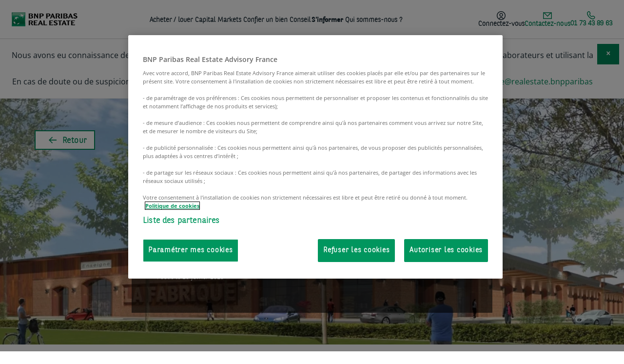

--- FILE ---
content_type: text/html; charset=UTF-8
request_url: https://www.bnppre.fr/actualites/tendances/le-retail-park-le-renouveau-architectural-du-commerce-de-peripherie.html
body_size: 16065
content:
<!DOCTYPE html><html lang="fr" dir="ltr" prefix="og: https://ogp.me/ns#"><head><meta charset="utf-8" /><noscript><style>form.antibot * :not(.antibot-message) { display: none !important; }</style></noscript><meta name="description" content="Le marché du « Retail Park » ou parc d&#039;activités commerciales connaît une forte croissance depuis une trentaine d&#039;années. Décryptage par BNP PRE." /><link rel="canonical" href="https://www.bnppre.fr/actualites/tendances/le-retail-park-le-renouveau-architectural-du-commerce-de-peripherie.html" /><meta property="og:site_name" content="BNP Paribas Real Estate" /><meta property="og:title" content="Le retail park : le renouveau architectural du commerce de périphérie" /><meta property="og:description" content="Le marché du « Retail Park » ou parc d&#039;activités commerciales connaît une forte croissance depuis une trentaine d&#039;années. Décryptage par BNP PRE." /><meta property="og:image" content="https://www.bnppre.fr/sites/default/files/styles/302x214/public/actu/actu_la_fabrique_2.jpg.webp?itok=xwfQkcfm" /><meta name="Generator" content="Drupal 10 (https://www.drupal.org)" /><meta name="MobileOptimized" content="width" /><meta name="HandheldFriendly" content="true" /><meta name="viewport" content="width=device-width, initial-scale=1.0" /><script type="application/ld+json">{"@context":"https://schema.org","@graph":[{"@type":"Organization","@id":"https://www.bnppre.fr","name":"BNP Paribas Real Estate Transaction","sameAs":["https://x.com/BNPPRE_FR","https://www.linkedin.com/company/bnp-paribas-real-estate","https://fr.wikipedia.org/wiki/BNP_Paribas_Real_Estate","https://www.youtube.com/user/BNPPRealEstate"],"url":"https://www.bnppre.fr","description":"Leader européen de services immobiliers, BNP Paribas Real Estate couvre l’ensemble du cycle de vie d’un bien : Promotion, Investment Management, Property Management, Transaction, Conseil et Expertise.","contactPoint":{"@type":"ContactPoint","telephone":"+33147591721"},"image":{"@type":"ImageObject","url":"https://www.bnppre.fr/themes/bnpre/public/images/logo.png"},"logo":{"@type":"ImageObject","url":"https://www.bnppre.fr/themes/bnpre/public/images/logo.png"},"address":{"@type":"PostalAddress","streetAddress":"50 cours de l’île Seguin - CS 50280","addressLocality":"Boulogne-Billancourt Cedex","addressRegion":"Ile-De-France","postalCode":"92650","addressCountry":"fr"}},{"@type":"WebPage","name":"Le retail park : le renouveau architectural du commerce de périphérie","description":"Le marché du « Retail Park » ou parc d'activités commerciales connaît une forte croissance depuis une trentaine d'années. Décryptage par BNP PRE.","isAccessibleForFree":"True","headline":"Le retail park : le renouveau architectural du commerce de périphérie","keywords":"immobilier d'entreprise, location bureau, location local commercial, vente bureau, vente local, vente commerce, location entrepot, vente entrepot","image":"https://www.bnppre.fr/sites/default/files/actu/actu_la_fabrique_2.jpg","associatedMedia":"https://www.bnppre.fr/sites/default/files/actu/actu_la_fabrique_2.jpg","speakable":{"@type":"SpeakableSpecification","cssSelector":[".content",".main-content","h1"]},"significantLink":"#page-wrapper a:first-of-type","isFamilyFriendly":"http://schema.org/True","about":{"@type":"Thing","name":"Le retail park : le renouveau architectural du commerce de périphérie"}},{"@type":"WebSite","name":"Immobilier d’entreprise : trouvez vos futurs locaux professionnels | BNP Paribas Real Estate","image":"https://www.bnppre.fr/themes/bnpre/public/images/logo.png","url":"https://www.bnppre.fr","headline":"Immobilier d’entreprise : trouvez vos futurs locaux professionnels | BNP Paribas Real Estate","sameAs":["https://x.com/BNPPRE_FR","https://fr.wikipedia.org/wiki/BNP_Paribas_Real_Estate","https://www.linkedin.com/company/bnp-paribas-real-estate","https://www.youtube.com/user/BNPPRealEstate"],"keywords":"immobilier d'entreprise, location bureau, location local commercial, vente bureau, vente local, vente commerce, location entrepot, vente entrepot","publisher":{"@type":"Organization","name":"BNP Paribas Real Estate","address":{"@type":"PostalAddress","streetAddress":"50 cours de l'île Seguin - CS 50280","postalCode":"92650","addressLocality":"Boulogne-Billancourt Cedex","addressCountry":"FR"},"telephone":"+33 (0)1 47 59 17 21","logo":{"@type":"ImageObject","url":"https://www.bnppre.fr/themes/bnpre/public/images/logo.png"}},"inLanguage":"fr"}]}</script><link rel="alternate" type="application/rss+xml" href="/actualites/rss.xml" /><link rel="alternate" type="application/rss+xml" href="/offers/bureaux/rss.xml" /><link rel="alternate" type="application/rss+xml" href="/offers/locaux-activite/rss.xml" /><link rel="alternate" type="application/rss+xml" href="/offers/entrepots/rss.xml" /><link rel="alternate" type="application/rss+xml" href="/offers/commerces/rss.xml" /><link rel="alternate" type="application/rss+xml" href="/offers/terrains/rss.xml" /><link rel="icon" href="/themes/bnpre/favicon.ico" type="image/vnd.microsoft.icon" /><link rel="preload" href="/sites/default/files/styles/555x680/public/actu/actu_la_fabrique_2.jpg.webp?h=ed016f2f&amp;itok=O0ndjlE1" imagesrcset="/sites/default/files/styles/555x680/public/actu/actu_la_fabrique_2.jpg.webp?h=ed016f2f&amp;itok=O0ndjlE1 555w,/sites/default/files/styles/805x500/public/actu/actu_la_fabrique_2.jpg.webp?h=ed016f2f&amp;itok=DN7Um7TW 805w,/sites/default/files/styles/1440x500/public/actu/actu_la_fabrique_2.jpg.webp?itok=3zd8vjCb 1440w" as="image" imagesizes="100vw" /><title>Le retail park : le renouveau architectural du commerce de périphérie</title><meta property="og:url" content="https://www.bnppre.fr/actualites/tendances/le-retail-park-le-renouveau-architectural-du-commerce-de-peripherie.html" /><meta property="og:type" content="website" /><meta property="fb:app_id" content="" /><meta name="viewport" content="width=device-width, initial-scale=1, minimum-scale=1"><link rel="preconnect" href="https://cdn.tagcommander.com"><link rel="preconnect" href="https://cdn.cookielaw.org"><link rel="preload" href="/themes/bnpre/public/fonts/BNPPSans-Bold.woff2" as="font" type="font/woff2" crossorigin><link rel="preload" href="/themes/bnpre/public/fonts/BNPPSans-Light.woff2" as="font" type="font/woff2" crossorigin><link rel="preload" href="/themes/bnpre/public/fonts/BNPPSans.woff2" as="font" type="font/woff2" crossorigin><link rel="preload" href="/themes/bnpre/public/fonts/icons/bnpre-icons.woff2" as="font" type="font/woff2" crossorigin><link rel="apple-touch-icon" sizes="57x57" href="/themes/bnpre/public/images/apple-icon-57x57.png"><link rel="apple-touch-icon" sizes="60x60" href="/themes/bnpre/public/images/apple-icon-60x60.png"><link rel="apple-touch-icon" sizes="72x72" href="/themes/bnpre/public/images/apple-icon-72x72.png"><link rel="apple-touch-icon" sizes="76x76" href="/themes/bnpre/public/images/apple-icon-76x76.png"><link rel="apple-touch-icon" sizes="114x114" href="/themes/bnpre/public/images/apple-icon-114x114.png"><link rel="apple-touch-icon" sizes="120x120" href="/themes/bnpre/public/images/apple-icon-120x120.png"><link rel="apple-touch-icon" sizes="144x144" href="/themes/bnpre/public/images/apple-icon-144x144.png"><link rel="apple-touch-icon" sizes="152x152" href="/themes/bnpre/public/images/apple-icon-152x152.png"><link rel="apple-touch-icon" sizes="180x180" href="/themes/bnpre/public/images/apple-icon-180x180.png"><link rel="icon" type="image/png" sizes="192x192" href="/themes/bnpre/public/images/android-icon-192x192.png"><link rel="icon" type="image/png" sizes="32x32" href="/themes/bnpre/public/images/favicon-32x32.png"><link rel="icon" type="image/png" sizes="96x96" href="/themes/bnpre/public/images/favicon-96x96.png"><link rel="icon" type="image/png" sizes="16x16" href="/themes/bnpre/public/images/favicon-16x16.png"><link rel="manifest" href="/themes/bnpre/manifest.json"><meta name="msapplication-TileColor" content="#ffffff"><meta name="msapplication-TileImage" content="/themes/bnpre/public/images/ms-icon-144x144.png"><meta name="theme-color" content="#ffffff"><link rel="stylesheet" media="all" href="/sites/default/files/css/css_M8BlbPS3x56udVEgvEFqcAQit4691vlGBhc3z2RzlSI.css?delta=0&amp;language=fr&amp;theme=bnpre&amp;include=eJxdzlsOAyEIBdANzdQlTQCJmqoQ0DSz-076SGM_74FcwK7GAY0hks2GvuFLUhWE-gkKiffOj-_QayHegUgsFumLkvQBNBbLbHKtj7nqxN1nSuzjKlm7a-l3ju-bJE2HFPOjtOuRg0RPKymP8Jc3BYNkoNlDtKlQbz-5za4Ta_HMcfPTB7eA4PwEuIhjpQ" /><link rel="stylesheet" media="all" href="/sites/default/files/css/css_7nIFRKjZVL8TWYNOCJIJgTzX8_ju89hnu2hpzBg7Rn8.css?delta=1&amp;language=fr&amp;theme=bnpre&amp;include=eJxdzlsOAyEIBdANzdQlTQCJmqoQ0DSz-076SGM_74FcwK7GAY0hks2GvuFLUhWE-gkKiffOj-_QayHegUgsFumLkvQBNBbLbHKtj7nqxN1nSuzjKlm7a-l3ju-bJE2HFPOjtOuRg0RPKymP8Jc3BYNkoNlDtKlQbz-5za4Ta_HMcfPTB7eA4PwEuIhjpQ" /><link rel="stylesheet" media="all" href="/themes/bnpre/public/css/page-news.css?t84rgh" /><link rel="stylesheet" media="all" href="/themes/bnpre/public/css/slice-accordion.css?t84rgh" /><link rel="stylesheet" media="all" href="/themes/bnpre/public/css/slice-contact.css?t84rgh" /><link rel="stylesheet" media="all" href="/themes/bnpre/public/css/slice-hero-actu.css?t84rgh" /><link rel="stylesheet" media="all" href="/themes/bnpre/public/css/slick.css?t84rgh" /><link rel="stylesheet" media="all" href="/themes/bnpre/public/css/slice-hub-suggestions.css?t84rgh" /><link rel="stylesheet" media="all" href="/themes/bnpre/public/css/slice-linked-news.css?t84rgh" /><script src="https://cdn.tagcommander.com/1742/tc_BNP_RE_11.js" async></script></head><body class="bnppre"> <a href="#main-content" class="visually-hidden focusable"> Aller au contenu principal </a><div class="dialog-off-canvas-main-canvas" data-off-canvas-main-canvas><div id="page-wrapper" ><div id="page" ><div class="overlay" style="display:none;"></div> <header id="header" class="header" role="banner"><div><div id="block-logomenu"><div> <nav id="main-nav"><div class="nav-wrapper"><div class="flex menu-logo"> <a href="https://www.bnppre.fr/" class="brand-logo flex" rel="home"><img src="/themes/bnpre/public/images/logo.png" alt="BNP Pariba Real Estate" width="135" height="29"></a><p class="signature">L'immobilier d’un monde qui change</p></div><div class="flex align-items-center mobile-nav"><div class="bookmark isCounter"> <a class="bookmark-link" href="/mes-favoris"> <svg width="18" viewBox="0 0 310 300" xmlns="http://www.w3.org/2000/svg"> <path d="M 155,60.342801 C 155,59 112,-27 40,34 -62,141 153,286 155,288 157,286 371,141 270,34 197,-27 155,59 155,60 Z" fill="none" stroke="#979797" stroke-width="18" /> </svg> <span class="counter">0</span> </a></div> <button class="resetcss link sidenav-trigger no-margin" data-target="nav-mobile" aria-label="menu"><i class="icon-menu"></i></button></div><div class="flex menu-container align-items-center hide-on-med-and-down"><div class="mega-menu-container"><ul class="right mega-menu mega-menu-js hide-on-med-and-down"><li> <a class="link-black nav-level-1" href="#" title="Acheter / louer ">Acheter / louer </a></li><li> <a class="link-black nav-level-1" href="#" title="Capital Markets">Capital Markets</a></li><li> <a class="link-black nav-level-1-no-child" href="/confier-bien/" title="Confier un bien">Confier un bien</a></li><li> <a class="link-black nav-level-1" href="#" title="Conseil">Conseil</a></li><li> <a class="link-black nav-level-1" href="#" title="S&#039;informer">S&#039;informer</a></li><li> <a class="link-black nav-level-1-no-child" href="/qui-sommes-nous/" title="Qui sommes-nous ?">Qui sommes-nous ?</a></li></ul></div><div class="menu-right-container"><ul class="right menu-right hide-on-med-and-down"><li class="favorite-counter-li menu-btn-item"><div class="bookmark isCounter"> <a class="bookmark-link" href="/mes-favoris"> <svg width="18" viewBox="0 0 310 300" xmlns="http://www.w3.org/2000/svg"> <path d="M 155,60.342801 C 155,59 112,-27 40,34 -62,141 153,286 155,288 157,286 371,141 270,34 197,-27 155,59 155,60 Z" fill="none" stroke="#979797" stroke-width="18" /> </svg> <span class="counter">0</span> </a></div></li><li class="connexion-btn-li menu-btn-item"> <button class="resetcss link sidenav-trigger load-form menu-btn-link" data-target="login-form-panel"><div class="menu-btn-container"> <svg xmlns="http://www.w3.org/2000/svg" width="18" height="18" viewBox="0 0 18 18" fill="none"> <path d="M9 0C13.9706 0 18 4.02944 18 9C18 13.9706 13.9706 18 9 18C4.02944 18 0 13.9706 0 9C0 4.02944 4.02944 0 9 0ZM9.0752 13.5C7.73741 13.5 6.5146 14.3724 5.66992 15.7207C6.67338 16.2189 7.80372 16.5 9 16.5C10.2442 16.5 11.4163 16.1944 12.4492 15.6582C11.6059 14.3416 10.397 13.5001 9.0752 13.5ZM9 1.5C4.85786 1.5 1.5 4.85786 1.5 9C1.5 11.4009 2.62964 13.5364 4.38477 14.9092C5.4993 13.1323 7.18733 12 9.0752 12C10.9384 12.0001 12.6022 13.0988 13.7158 14.8291C15.4133 13.4541 16.5 11.3547 16.5 9C16.5 4.85786 13.1421 1.5 9 1.5ZM9.0752 3.75C10.0696 3.75007 11.0234 4.14546 11.7266 4.84863C12.4297 5.55188 12.8252 6.5055 12.8252 7.5C12.8252 9.57098 11.1461 11.2498 9.0752 11.25C7.00417 11.25 5.3252 9.57104 5.3252 7.5C5.3252 5.42896 7.00417 3.75005 9.0752 3.75ZM9.0752 5.25C7.83259 5.25004 6.8252 6.25739 6.8252 7.5C6.8252 8.74261 7.83259 9.74996 9.0752 9.75C10.3177 9.74985 11.3252 8.74255 11.3252 7.5C11.3252 6.25745 10.3177 5.25015 9.0752 5.25Z" fill="#1C2D37"/> </svg> <span>Connectez-vous</span></div> </button></li><li class="menu-btn-item contact-us-btn"> <button class="resetcss link small sidenav-trigger load-form menu-btn-link" data-target="contact-panel" data-form-type="webform" data-form-id="contact"><div class="menu-btn-container green-font"> <svg xmlns="http://www.w3.org/2000/svg" width="18" height="18" viewBox="0 0 18 18" fill="none"> <path fill-rule="evenodd" clip-rule="evenodd" d="M0 2.25V15.75H18V2.25H0ZM14.3775 3.75L9 9.1275L3.6225 3.75H14.3775ZM1.5 3.75V14.25H16.5V3.75L9 11.25L1.5 3.75Z" fill="#008859"/> </svg> <span>Contactez-nous</span></div> </button></li><li class="menu-picto-phone-crc menu-btn-item"> <a class="menu-btn-link" href="tel:01 73 43 89 63"><div class="menu-btn-container green-font"> <svg xmlns="http://www.w3.org/2000/svg" width="17" height="17" viewBox="0 0 17 17" fill="none"> <path d="M11.25 10.3519C9.25421 12.4519 4.16361 7.40683 6.16685 5.29847C7.39013 4.01096 6.00853 2.54011 5.24356 1.4576C3.80779 -0.571585 0.657105 2.23011 0.752101 4.01263C1.05459 9.63435 7.13514 16.2961 13.0232 15.7144C14.8648 15.5327 16.9814 12.206 14.869 10.9902C13.8123 10.3819 12.3616 9.18185 11.25 10.351" stroke="#008859" stroke-width="1.5" stroke-linecap="round" stroke-linejoin="round"/> </svg> <span class="text-phone-crc">01 73 43 89 63</span></div> </a></li></ul></div></div></div><div class="nav-mobile-sidenav sidenav sidenav-form" id="nav-mobile"><div class="sidenav-header open flex space-between"> <a href="https://www.bnppre.fr/" class="brand-logo" rel="home"><img src="/themes/bnpre/public/images/logo.png" alt="BNP Pariba Real Estate"></a><div class="flex align-items-center"><div class="bookmark isCounter"> <a class="bookmark-link" href="/mes-favoris"> <svg width="18" viewBox="0 0 310 300" xmlns="http://www.w3.org/2000/svg"> <path d="M 155,60.342801 C 155,59 112,-27 40,34 -62,141 153,286 155,288 157,286 371,141 270,34 197,-27 155,59 155,60 Z" fill="none" stroke="#979797" stroke-width="18" /> </svg> <span class="counter">0</span> </a></div> <button class="btn-icon btn-close sidenav-close" title="Fermer"><i class="icon icon-close"></i></button></div></div><div class="sidenav-content"><ul class="nav-mobile-accordion" data-speed="150"><li class="nav-mobile-mega-menu nav-mobile-accordion-item menu-level-1" data-idx="1" name-level-1="Acheter / louer " class-level-1="nav-level-1" id-level-1="1"><div class="nav-mobile-accordion-title" > <span class="h2">Acheter / louer </span><span class="icon-arrow-down"></span></div><div class="nav-mobile-accordion-content"><div class="nav-level-3-container"> <a class="nav-level-2-link" href="/a-vendre/?proprety=&amp;department=&amp;slug1=&amp;slug2=" data-parent="1"><span class="h3">Achat</span></a><ul class="nav-level-3"><li><a class="nav-level-3-link" href="/a-vendre/bureau/" data-parent="1">Vente bureau</a></li><li><a class="nav-level-3-link" href="/a-vendre/entrepot/" data-parent="1">Vente entrepôt / logistique</a></li><li><a class="nav-level-3-link" href="/a-vendre/commerce/" data-parent="1">Vente local commercial</a></li><li><a class="nav-level-3-link" href="/a-vendre/local-activite/" data-parent="1">Vente local d&#039;activité</a></li></ul></div><div class="nav-level-3-container"> <a class="nav-level-2-link" href="/a-louer/?proprety=&amp;department=&amp;slug1=&amp;slug2=" data-parent="1"><span class="h3">Location</span></a><ul class="nav-level-3"><li><a class="nav-level-3-link" href="/a-louer/bureau/" data-parent="1">Location bureau</a></li><li><a class="nav-level-3-link" href="/a-louer/entrepot/" data-parent="1">Location entrepôt / logistique</a></li><li><a class="nav-level-3-link" href="/a-louer/commerce/" data-parent="1">Location local commercial</a></li><li><a class="nav-level-3-link" href="/a-louer/local-activite/" data-parent="1">Location local d&#039;activité</a></li></ul></div><div class="nav-level-3-container"> <a class="nav-level-2-link" href="/coworking/?department=&amp;argument=&amp;district=" data-parent="1"><span class="h3">Coworking</span></a><ul class="nav-level-3"><li><a class="nav-level-3-link" href="/coworking/hauts-de-seine-92/boulogne-billancourt-92100/" data-parent="1">Coworking Boulogne</a></li><li><a class="nav-level-3-link" href="/coworking/paris-75/paris-16-75016/" data-parent="1">Coworking Paris 16</a></li><li><a class="nav-level-3-link" href="/coworking/paris-75/paris-8-75008/" data-parent="1">Coworking Paris 8</a></li><li><a class="nav-level-3-link" href="/coworking/paris-75/" data-parent="1">Coworking Paris</a></li></ul></div><div class="nav-mobile-text-container"><div class="h3"><span><strong>Découvrez vos outils&nbsp;:&nbsp;</strong></span></div><p><a href="/outils/simulateur-location-bureaux-coworking">Location de bureau ou coworking&nbsp;? Faites le test !</a></p><p><a href="/outils/calculateur-de-surface-bureaux/">Calculez la&nbsp;surface cible&nbsp;de vos bureaux &nbsp;</a></p><div class="h3"><span><strong>Nos outils internes&nbsp;:&nbsp;</strong></span></div><p><a href="/outils-metier/ecommute/">eCommute : calcul du temps de transport&nbsp;de vos collaborateurs</a></p><p><a href="/outils-metier/eselect/">eSelect :&nbsp;l'outil de matching d'annonces pour une sélection personnalisée</a></p></div><div class="nav-clear"></div></div></li><li class="nav-mobile-mega-menu nav-mobile-accordion-item menu-level-1" data-idx="2" name-level-1="Capital Markets" class-level-1="nav-level-1" id-level-1="2"><div class="nav-mobile-accordion-title" > <span class="h2">Capital Markets</span><span class="icon-arrow-down"></span></div><div class="nav-mobile-accordion-content"><div class="nav-level-3-container"> <a class="nav-level-2-link" href="/capital-markets/" data-parent="2"><span class="h3">Bureau, Logistique, Local d&#039;activité et Commerce</span></a><ul class="nav-level-3"><li><a class="nav-level-3-link" href="/capital-markets/" data-parent="2">Notre offre de service</a></li><li><a class="nav-level-3-link" href="/capital-markets/bureau/" data-parent="2">Bureau</a></li><li><a class="nav-level-3-link" href="/capital-markets/logistique/" data-parent="2">Logistique</a></li><li><a class="nav-level-3-link" href="/capital-markets/local-activite/" data-parent="2">Local d&#039;activité</a></li><li><a class="nav-level-3-link" href="/capital-markets/commerce/" data-parent="2">Commerce</a></li></ul></div><div class="nav-level-3-container"> <a class="nav-level-2-link" href="/residentiel/" data-parent="2"><span class="h3">Résidentiel</span></a><ul class="nav-level-3"><li><a class="nav-level-3-link" href="/residentiel/" data-parent="2">Notre offre de service</a></li><li><a class="nav-level-3-link" href="/residentiel/vente-bloc/" data-parent="2">Vente en bloc</a></li><li><a class="nav-level-3-link" href="https://residentiel.bnppre.fr" data-parent="2">Vente lot par lot</a></li></ul></div><div class="nav-level-3-container"> <a class="nav-level-2-link" href="/hospitality/" data-parent="2"><span class="h3">Hospitality</span></a><ul class="nav-level-3"><li><a class="nav-level-3-link" href="/hospitality/" data-parent="2">Notre offre de service </a></li><li><a class="nav-level-3-link" href="/hospitality/hotels/" data-parent="2">Hôtel</a></li><li><a class="nav-level-3-link" href="/hospitality/residences-gerees/" data-parent="2">Résidence gérée</a></li></ul></div><div class="nav-mobile-text-container"><div class="h3"><span><strong>Découvrez nos études et recherches</strong></span></div><p>Nos analyses vous aident à prendre des décisions stratégiques couvrant l'ensemble de vos besoins.</p><p><a href="/etudes-marche/">Toutes nos études&nbsp;de marché</a><br><br><img loading="lazy" src="https://www.bnppre.fr/sites/default/files/styles/original/public/inline-images/etudes_recherches_3.jpg.webp?itok=S95OeuLS" data-entity-uuid="9c300ae7-94c7-4411-afa6-78b3ed7e3913" data-entity-type="file" alt="études de marché et recherche" width="451" height="138" data-image-style="original"></p></div><div class="nav-clear"></div></div></li><li class="nav-mobile-mega-menu menu-level-1" data-idx="3" name-level-1="Confier un bien" url-level-1="/confier-bien/" class-level-1="nav-level-1-no-child" id-level-1="3"> <span class="h2"><a class="nav-level-1-no-child" href="/confier-bien/">Confier un bien</a></span></li><li class="nav-mobile-mega-menu nav-mobile-accordion-item menu-level-1" data-idx="4" name-level-1="Conseil" class-level-1="nav-level-1" id-level-1="4"><div class="nav-mobile-accordion-title" > <span class="h2">Conseil</span><span class="icon-arrow-down"></span></div><div class="nav-mobile-accordion-content"><div class="nav-level-3-container"> <a class="nav-level-2-link" href="/conseil/conseil-immobilier-professionnel/" data-parent="4"><span class="h3">Bureaux</span></a><ul class="nav-level-3"><li><a class="nav-level-3-link" href="/conseil/conseil-immobilier-professionnel/" data-parent="4">Notre offre de service bureaux</a></li><li><a class="nav-level-3-link" href="/conseil/conseil-immobilier-professionnel/strategie-immobiliere/" data-parent="4">Conseil en stratégie immobilière</a></li><li><a class="nav-level-3-link" href="/conseil/conseil-immobilier-professionnel/workplace-change-management/" data-parent="4">Workplace strategy et Change management</a></li><li><a class="nav-level-3-link" href="/conseil/conseil-immobilier-professionnel/assistance-maitrise-ouvrage/" data-parent="4">Assistance à Maîtrise d&#039;Ouvrage</a></li></ul></div><div class="nav-level-3-container"> <a class="nav-level-2-link" href="https://traker.bnppre.fr/fr" data-parent="4"><span class="h3">Logistique</span></a><ul class="nav-level-3"><li><a class="nav-level-3-link" href="https://traker.bnppre.fr/fr" data-parent="4">Conseil en Supply-Chain - Traker</a></li></ul></div><div class="nav-level-3-container"> <a class="nav-level-2-link" href="/conseil/debt-advisory/" data-parent="4"><span class="h3">Debt Advisory</span></a><ul class="nav-level-3"></ul></div><div class="nav-mobile-text-container"><div class="h3"><span><strong>Découvrez nos outils internes</strong></span></div><p>Nos équipes utilisent des outils professionnels au service de vos projets :</p><p><a href="/outils-metier/ecommute/">eCommute&nbsp;:&nbsp;calcul du temps de transport&nbsp;de vos collaborateurs</a></p><p><a href="/outils-metier/wise/">Wise&nbsp;:&nbsp;la data visualisation au service de votre immobilier logistique</a></p><p><br><img loading="lazy" src="https://www.bnppre.fr/sites/default/files/styles/original/public/inline-images/Outil_wise_menu_0.jpg.webp?itok=HjOWT-fV" data-entity-uuid="0c951b6c-6775-43eb-bb8a-794015f45189" data-entity-type="file" alt="outil wise" width="451" height="138" data-image-style="original"></p></div><div class="nav-clear"></div></div></li><li class="nav-mobile-mega-menu nav-mobile-accordion-item menu-level-1" data-idx="5" name-level-1="S&#039;informer" class-level-1="nav-level-1" id-level-1="5"><div class="nav-mobile-accordion-title" > <span class="h2">S&#039;informer</span><span class="icon-arrow-down"></span></div><div class="nav-mobile-accordion-content"><div class="nav-level-3-container"> <a class="nav-level-2-link" href="/actualites/" data-parent="5"><span class="h3">Actualités </span></a><ul class="nav-level-3"><li><a class="nav-level-3-link" href="/actualites/" data-parent="5">Toutes les actualités</a></li><li><a class="nav-level-3-link" href="/actualites/marche-immobilier/" data-parent="5">Marché immobilier</a></li><li><a class="nav-level-3-link" href="/actualites/tendances/" data-parent="5">Nouvelles tendances</a></li><li><a class="nav-level-3-link" href="/actualites/temoignages-clients/" data-parent="5">Témoignages</a></li><li><a class="nav-level-3-link" href="/actualites/evenements/" data-parent="5">Événements et salons</a></li></ul></div><div class="nav-level-3-container"> <span class="h3">Guides de l&#039;immobilier</span><ul class="nav-level-3"><li><a class="nav-level-3-link" href="/guides/guides-conseils/" data-parent="5">Guides et conseils</a></li><li><a class="nav-level-3-link" href="/glossaire/" data-parent="5">Lexique de l&#039;immobilier</a></li><li><a class="nav-level-3-link" href="/guides/guides-conseils/lexique-de-la-logistique.html" data-parent="5">Lexique de la logistique</a></li><li><a class="nav-level-3-link" href="/guides/tutoriels-videos/" data-parent="5">Tutoriels vidéos</a></li><li><a class="nav-level-3-link" href="https://www.bnppre.fr/faq" data-parent="5">FAQ de l&#039;immobilier</a></li></ul></div><div class="nav-level-3-container"> <a class="nav-level-2-link" href="/etudes-marche/" data-parent="5"><span class="h3">Études et recherches</span></a><ul class="nav-level-3"><li><a class="nav-level-3-link" href="/etudes-marche/" data-parent="5">Toutes les études de marché</a></li><li><a class="nav-level-3-link" href="/etudes-marche/bureaux/" data-parent="5">Bureaux</a></li><li><a class="nav-level-3-link" href="/etudes-marche/logistique/" data-parent="5">Logistique</a></li><li><a class="nav-level-3-link" href="/etudes-marche/commerces/" data-parent="5">Commerces</a></li><li><a class="nav-level-3-link" href="/etudes-marche/investissement/" data-parent="5">Investissement</a></li><li><a class="nav-level-3-link" href="/etudes-marche/residentiel/" data-parent="5">Résidentiel</a></li><li><a class="nav-level-3-link" href="/etudes-marche/hotels/" data-parent="5">Hôtels</a></li></ul></div><div class="nav-mobile-text-container"><div class="h3"><span><strong>Téléchargez notre dernier Livre Blanc</strong></span></div><p>Votre déménagement d'entreprise en 5 étapes</p><p><a href="https://pages.news.realestate.bnpparibas/livre-blanc-demenagement?src=menubnppre">Télécharger&nbsp;le livre blanc&nbsp;</a></p><a href="https://pages.news.realestate.bnpparibas/livre-blanc-demenagement?src=menubnppre"><img loading="lazy" src="/sites/default/files/inline-images/banniere_bnppre_demenagement_0.jpg" data-align="left" data-entity-uuid="129b4466-6ffb-45fe-8d04-9105b082e6b3" data-entity-type="file" alt="Téléchargement livre blanc déménagement" width="478" height="160"></a></div><div class="nav-clear"></div></div></li><li class="nav-mobile-mega-menu menu-level-1" data-idx="6" name-level-1="Qui sommes-nous ?" url-level-1="/qui-sommes-nous/" class-level-1="nav-level-1-no-child" id-level-1="6"> <span class="h2"><a class="nav-level-1-no-child" href="/qui-sommes-nous/">Qui sommes-nous ?</a></span></li><li class="menu-mobile-btn-connect"> <button class="resetcss link sidenav-trigger load-form" data-target="login-form-panel"><i class="icon-account"></i><span class="h2">Connectez-vous</span></button></li></ul></div><div class="sidenav-footer tel-crc-mobile-container"><div><a class="tel-crc-mobile" href="tel:01 73 43 89 63"> 01 73 43 89 63 </a></div><div><button class="resetcss btn-secondary small link-contact sidenav-trigger load-form" data-target="contact-panel"><span>Nous contacter</span></button></div></div></div> </nav><div id="side-alert" class="sitewide-alert alert alert-primary"><div class="side-alert-content"><p class="text-align-center">Nous avons eu connaissance de cas d’utilisation frauduleuse de documents et informations faisant référence à nos activités / nos collaborateurs et utilisant la marque BNP Paribas Real Estate.</p><p class="text-align-center">En cas de doute ou de suspicion de fraude, n’hésitez pas à contacter notre service clients à l’adresse suivante : <a href="mailto:serviceclient.realestate@realestate.bnpparibas">serviceclient.realestate@realestate.bnpparibas</a></p> <button class="close side-alert-close"> <span>×</span> </button></div></div></div></div></div> </header><div id="main-wrapper" class="layout-main-wrapper layout-container clearfix"><div id="main" class="layout-main clearfix"> <main id="content" class="column main-content" role="main"> <section id="main-content"><div><div data-drupal-messages-fallback class="hidden"></div><div id="block-bnpre-content" class="bnpre-content">
<script type="application/ld+json">
{"@context": "https://schema.org","@type": "Article","mainEntityOfPage": {"@type": "WebPage","@id": "/actualites/tendances/le-retail-park-le-renouveau-architectural-du-commerce-de-peripherie.html"},"headline": "Le\u0020retail\u0020park\u0020\u003A\u0020le\u0020renouveau\u0020architectural\u0020du\u0020commerce\u0020de\u0020p\u00E9riph\u00E9rie","image": {"@type": "ImageObject","url": "https://www.bnppre.fr/sites/default/files/styles/438x252/public/actu/actu_la_fabrique_2.jpg.webp?itok=fsBIDphU","width": 950,"height": 471},"description": "","datePublished": "2015-02-10T15:52:17+01:00","dateModified": "2026-01-19T16:47:11+01:00","author": {"@type": "Organization","name": "BNP Paribas Real Estate"},"speakable": {"@type": "SpeakableSpecification","cssSelector": [".content-text", "#main-title"]},"isAccessibleForFree": "True","hasPart": {"@type": "WebPageElement","isAccessibleForFree": "True","cssSelector": ".content-text"},"publisher": {"@type": "Organization","name": "BNP Paribas Real Estate","logo": {"@type": "ImageObject","url": "https://www.bnppre.fr/themes/bnpre/public/images/logo.png","width": 200,"height": 60}},"articleBody": "\nLe\u0020march\u00E9\u0020du\u0020\u00AB\u0026nbsp\u003BRetail\u0020Park1\u0026nbsp\u003B\u00BB\u0020ou\u0020parc\u0020d\u0027activit\u00E9s\u0020commerciales2\u0020conna\u00EEt\u0020une\u0020forte\u0020croissance\u0020depuis\u0020une\u0020trentaine\u0020d\u0027ann\u00E9es.\u0020Co\u00EFncidant\u0020avec\u0020l\u0027\u00E9volution\u0020des\u0020modes\u0020de\u0020consommation,\u0020certains\u0020commerces\u0020se\u0020sont\u0020alors\u0020d\u00E9plac\u00E9s\u0020en\u0020dehors\u0020des\u0020centres\u002Dvilles\u0020pour\u0020se\u0020regrouper\u0020sur\u0020un\u0020m\u00EAme\u0020site,\u0020composant\u0020ainsi\u0020un\u0020centre\u0020commercial3\u0020\u00E0\u0020ciel\u0020ouvert.\nSi\u0020\u00E0\u0020l\u0027origine\u0020on\u0020ne\u0020semblait\u0020pas\u0020porter\u0020une\u0020grande\u0020attention\u0020\u00E0\u0020l\u0027unit\u00E9\u0020architecturale\u0020de\u0020ces\u0020nouveaux\u0020ensembles,\u0020la\u0020tendance\u0020se\u0020trouve\u0020aujourd\u0027hui\u0020totalement\u0020invers\u00E9e.\u0020En\u0020effet,\u0020les\u0020retail\u0020parks\u0020font\u0020d\u00E9sormais\u0020appel\u0020\u00E0\u0020des\u0020agences\u0020de\u0020renom\u0020pour\u0020imaginer\u0020l\u0027am\u00E9nagement\u0020de\u0020ces\u0020nouveaux\u0020espaces\u0020commerciaux.\nAinsi,\u0020avec\u0020son\u0020architecture\u0020circulaire\u0020tr\u00E8s\u0020distinctive,\u0020l\u0027\u00E9co\u002Dparc\u0020de\u0020l\u0027Attol\u0020\u00E0\u0020Angers\u0020\u002849\u0029\u0020en\u0020est\u0020un\u0020parfait\u0020exemple.\nPlus\u0020r\u00E9cemment,\u0020c\u0027est\u0020\u00E0\u0020Coign\u00E8res\u0020dans\u0020les\u0020Yvelines\u0020\u002878\u0029\u0020qu\u0027a\u0020d\u00E9but\u00E9\u0020la\u0020construction\u0020de\u0020La\u0020Fabrique,\u0020un\u0020retail\u0020park\u0020de\u0020plus\u0020de\u002015\u0020000\u0020m2\u0020pr\u00E9sentant\u0020des\u0020sp\u00E9cificit\u00E9s\u0020architecturales\u0020et\u0020paysag\u00E8res\u0020remarquables.\nPlus\u0020de\u0020d\u00E9tails\u0020sur\u0020les\u0020Retail\u0020Parks\n"
}
</script><article id="article_block" > <section class="hero hero-large actu"> <img class="bg-image" fetchpriority="high" loading="eager" alt="" src="/sites/default/files/styles/1440x500/public/actu/actu_la_fabrique_2.jpg.webp?itok=3zd8vjCb" srcset="/sites/default/files/styles/555x680/public/actu/actu_la_fabrique_2.jpg.webp?h=ed016f2f&amp;itok=O0ndjlE1 555w, /sites/default/files/styles/805x500/public/actu/actu_la_fabrique_2.jpg.webp?h=ed016f2f&amp;itok=DN7Um7TW 805w, /sites/default/files/styles/1440x500/public/actu/actu_la_fabrique_2.jpg.webp?itok=3zd8vjCb 1440w"><div class="hero--box"><div class="hero--box--title"><div class="cta"> <a href="/actualites/tendances/" class="btn btn-secondary"><i class="icon after icon-big-arrow-left flex"></i>Retour</a></div><div class="category margin-bottom-large text-uppercase"><a href="https://www.bnppre.fr/actualites/tendances/">Nouvelles tendances</a></div><div id="main-title"><h1>Le retail park : le renouveau architectural du commerce de périphérie</h1></div><div class="intro"><p class="p-lg"></p></div><div class="flex padding-top-medium"><span class="publi-date">Publié le <time datetime="2015-02-10T15:52:17+01:00">10 février 2015</time></span></div><div class="social"><ul class="share-list flex no-margin"><li class="no-padding" alt="LinkedIn" title="LinkedIn"> <span class="js-link" data-rel="https://www.linkedin.com/sharing/share-offsite/?mini=true&url=https://www.bnppre.fr/actualites/tendances/le-retail-park-le-renouveau-architectural-du-commerce-de-peripherie.html" data-class="share" data-target="blank" data-network="linkedin" data-aria-label="partager sur linkedin"> <i class="icon-linkedin"></i> </span></li><li alt="X" title="X"> <span class="js-link" data-rel="https://x.com/share?url=https://www.bnppre.fr/actualites/tendances/le-retail-park-le-renouveau-architectural-du-commerce-de-peripherie.html" data-class="share" data-target="blank" data-network="twitter" data-aria-label="partager sur X"> <i class="icon-x-twitter"></i> </span></li><li alt="Mail" title="Mail"> <span class="js-link" data-rel="mailto:?subject=BNPPRE.fr | Cet article pourrait vous intéresser&amp;body=Bonjour,%0D%0A%0D%0A Je pense que cet article du site de BNP Paribas Real Estate pourrait vous intéresser : %0D%0A%0D%0Ahttps://www.bnppre.fr/actualites/tendances/le-retail-park-le-renouveau-architectural-du-commerce-de-peripherie.html%0D%0A%0D%0ACordialement," data-class="" data-target="_blank" data-network="mail" data-aria-label="partager par mail"> <i class="icon-mail"></i> </span></li></ul></div></div></div> </section> <section class="banner small actu-article-chapeau"><div class="social"><p class="bold">Partager via :</p><ul class="share-list flex no-margin"><li class="no-padding" alt="LinkedIn" title="LinkedIn"> <span class="js-link" data-rel="https://www.linkedin.com/sharing/share-offsite/?mini=true&url=https://www.bnppre.fr/actualites/tendances/le-retail-park-le-renouveau-architectural-du-commerce-de-peripherie.html" data-class="share" data-target="blank" data-network="linkedin" data-aria-label="partager sur linkedin"> <i class="icon-linkedin"></i> </span></li><li alt="X" title="X"> <span class="js-link" data-rel="https://x.com/share?url=https://www.bnppre.fr/actualites/tendances/le-retail-park-le-renouveau-architectural-du-commerce-de-peripherie.html" data-class="share" data-target="blank" data-network="twitter" data-aria-label="partager sur X"> <i class="icon-x-twitter"></i> </span></li><li alt="Mail" title="Mail"> <span class="js-link" data-rel="mailto:?subject=Cette article pourrait vous intéresser !&amp;body=Bonjour,%0D%0A%0D%0A Je pense que cet article du site de BNP Paribas Real Estate, N°1 de la transaction en immobilier d'entreprise, pourrait vous intéresser : %0D%0A%0D%0Ahttps://www.bnppre.fr/actualites/tendances/le-retail-park-le-renouveau-architectural-du-commerce-de-peripherie.html%0D%0A%0D%0ACordialement" data-class="" data-target="blank" data-network="mail" data-aria-label="partager par mail"> <i class="icon-mail"></i> </span></li></ul></div> </section> <section class="banner small actu-article-content"><div class="content"><div class="banner-wrapper"><div class="content-text"><p><body></body></p><p>Le marché du «&nbsp;Retail Park<sup><a href="#note_1">1</a></sup>&nbsp;» ou parc d'activités commerciales<sup><a href="#note_2">2</a></sup> connaît une forte croissance depuis une trentaine d'années. Coïncidant avec l'évolution des modes de consommation, certains commerces se sont alors déplacés en dehors des centres-villes pour se regrouper sur un même site, composant ainsi un centre commercial<sup><a href="#note_3">3</a></sup> à ciel ouvert.</p><p>Si à l'origine on ne semblait pas porter une grande attention à l'unité architecturale de ces nouveaux ensembles, la tendance se trouve aujourd'hui totalement inversée. En effet, les retail parks font désormais appel à des agences de renom pour imaginer l'aménagement de ces nouveaux espaces commerciaux.</p><p>Ainsi, avec son architecture circulaire très distinctive, l'éco-parc de l'Attol à Angers (49) en est un parfait exemple.</p><p>Plus récemment, c'est à Coignères dans les Yvelines (78) qu'a débuté la construction de La Fabrique, un retail park de plus de 15 000 m2 présentant des spécificités architecturales et paysagères remarquables.</p><p><a href="http://www.limmobilierdunmondequichange.fr/retail-park-les-enjeux-du-commerce-peripherie/" target="_blank">Plus de détails sur les Retail Parks</a></p><p></p></div><div class="actu-article-glossary"><h2>Définitions liées</h2> <a class="actu-article-glossary-index" name="note_1">(1) </a> <article><div><a href="/glossaire/retail-park.html" rel="bookmark"><span>Retail Park</span></a> :</div> <span> <span><div class="trimmed-text-wrapper"><p>L’expression <strong>retail park</strong> est simplement la traduction anglaise d’un <strong>parc d’activités commerciales</strong>. Dans le secteur de l’immobilier, le <strong>retail park</strong> répond à des critères précis comme le fait de comprendre au minimum cinq unités locatives et une...</p> <span class="more-link"><a href="/glossaire/retail-park.html" class="more-link" aria-label="Lire plus à propos de &quot;Retail Park&quot;" hreflang="fr">[Lire la suite]</a></span></div></span> </span><br><br></article> <a class="actu-article-glossary-index" name="note_2">(2) </a> <article><div><a href="/glossaire/retail-park.html" rel="bookmark"><span>Retail Park</span></a> :</div> <span> <span><div class="trimmed-text-wrapper"><p>L’expression <strong>retail park</strong> est simplement la traduction anglaise d’un <strong>parc d’activités commerciales</strong>. Dans le secteur de l’immobilier, le <strong>retail park</strong> répond à des critères précis comme le fait de comprendre au minimum cinq unités locatives et une...</p> <span class="more-link"><a href="/glossaire/retail-park.html" class="more-link" aria-label="Lire plus à propos de &quot;Retail Park&quot;" hreflang="fr">[Lire la suite]</a></span></div></span> </span><br><br></article> <a class="actu-article-glossary-index" name="note_3">(3) </a> <article><div><a href="/glossaire/centre-commercial.html" rel="bookmark"><span>Centre commercial</span></a> :</div> <span> <span><div class="trimmed-text-wrapper"><p>L’appellation de <strong>centre commercial</strong> est bien encadrée en France avec des critères précis. Pour qu’un espace de vente puisse avoir le nom de <strong>centre commercial</strong>, le Conseil National des Centres Commerciaux (CNCC) stipule que cet espace doit réunir au...</p> <span class="more-link"><a href="/glossaire/centre-commercial.html" class="more-link" aria-label="Lire plus à propos de &quot;Centre commercial&quot;" hreflang="fr">[Lire la suite]</a></span></div></span> </span><br><br></article></div></div></div> </section><div><div class="visually-hidden">Slices des actualités</div><div><div> <section class="banner banner--simple small newsletter bg-grey"><div class="content"><div class="left"><h2>Ne ratez aucun nouvel article !</h2><div class="paragraph">Inscrivez-vous à la Newsletter et restez informé sur toute l&#039;actualité de l&#039;immobilier d&#039;entreprise.</div></div><div class="right"><div class="cta"> <button class="resetcss sidenav-trigger load-form" data-target="contact-panel" data-form-type="webform" data-form-id="inscription_newsletter">S'abonner à la Newsletter</button></div></div></div> </section></div><div> <section class="banner full bg-grey suggestion-recherche-block"><div class="content suggestion-header"><div><h2> Notre suggestion de recherches :</h2></div><div class="slider-nav-top--nav"></div></div><div class="content padding-top-0"><ul class="slider suggestion-slider slider-nav-top content-slider"><li class="suggestion-recherche"><div><div><div ><div><div> <img loading="lazy" src="/sites/default/files/styles/large/public/2020-10/bureaux.png.webp?itok=cS35KeY4" width="72" height="72" alt="bureaux" /></div></div></div></div><div class="title"><p class="h4"><a href="/a-louer/bureau/hauts-de-seine-92/la-defense-92998/"> Location Bureau <br> La Défense </a></p></div></div><div> <span class="grey-separator"></span><div class="text"> <span class="js-link" data-rel="/a-louer/bureau/hauts-de-seine-92/la-defense-92998/">Voir les annonces<i class="icon after icon-big-arrow-right primary-text"></i></span></div></div></li><li class="suggestion-recherche"><div><div><div ><div><div> <img loading="lazy" src="/sites/default/files/styles/large/public/2020-10/bureaux.png.webp?itok=cS35KeY4" width="72" height="72" alt="bureaux" /></div></div></div></div><div class="title"><p class="h4"><a href="/a-louer/bureau/paris-75/paris-8-75008/"> Location Bureau <br> Paris 8 </a></p></div></div><div> <span class="grey-separator"></span><div class="text"> <span class="js-link" data-rel="/a-louer/bureau/paris-75/paris-8-75008/">Voir les annonces<i class="icon after icon-big-arrow-right primary-text"></i></span></div></div></li><li class="suggestion-recherche"><div><div><div ><div><div> <img loading="lazy" src="/sites/default/files/styles/large/public/2020-10/bureaux.png.webp?itok=cS35KeY4" width="72" height="72" alt="bureaux" /></div></div></div></div><div class="title"><p class="h4"><a href="/a-louer/bureau/paris-75/"> Location Bureau <br> Paris </a></p></div></div><div> <span class="grey-separator"></span><div class="text"> <span class="js-link" data-rel="/a-louer/bureau/paris-75/">Voir les annonces<i class="icon after icon-big-arrow-right primary-text"></i></span></div></div></li><li class="suggestion-recherche"><div><div><div ><div><div> <img loading="lazy" src="/sites/default/files/styles/large/public/2020-10/bureaux.png.webp?itok=cS35KeY4" width="72" height="72" alt="bureaux" /></div></div></div></div><div class="title"><p class="h4"><a href="/a-louer/bureau/paris-75/paris-16-75016/"> Location Bureau <br> Paris 16 </a></p></div></div><div> <span class="grey-separator"></span><div class="text"> <span class="js-link" data-rel="/a-louer/bureau/paris-75/paris-16-75016/">Voir les annonces<i class="icon after icon-big-arrow-right primary-text"></i></span></div></div></li><li class="suggestion-recherche"><div><div><div ><div><div> <img loading="lazy" src="/sites/default/files/styles/large/public/2020-10/bureaux.png.webp?itok=cS35KeY4" width="72" height="72" alt="bureaux" /></div></div></div></div><div class="title"><p class="h4"><a href="/a-louer/bureau/paris-75/paris-1-75001/"> Location Bureau <br> Paris 1 </a></p></div></div><div> <span class="grey-separator"></span><div class="text"> <span class="js-link" data-rel="/a-louer/bureau/paris-75/paris-1-75001/">Voir les annonces<i class="icon after icon-big-arrow-right primary-text"></i></span></div></div></li><li class="suggestion-recherche"><div><div><div ><div><div> <img loading="lazy" src="/sites/default/files/styles/large/public/2020-10/bureaux.png.webp?itok=cS35KeY4" width="72" height="72" alt="bureaux" /></div></div></div></div><div class="title"><p class="h4"><a href="/a-louer/bureau/paris-75/paris-2-75002/"> Location Bureau <br> Paris 2 </a></p></div></div><div> <span class="grey-separator"></span><div class="text"> <span class="js-link" data-rel="/a-louer/bureau/paris-75/paris-2-75002/">Voir les annonces<i class="icon after icon-big-arrow-right primary-text"></i></span></div></div></li><li class="suggestion-recherche"><div><div><div ><div><div> <img loading="lazy" src="/sites/default/files/styles/large/public/2020-10/bureaux.png.webp?itok=cS35KeY4" width="72" height="72" alt="bureaux" /></div></div></div></div><div class="title"><p class="h4"><a href="/a-louer/bureau/rhone-69/lyon-69000/"> Location Bureau <br> Lyon </a></p></div></div><div> <span class="grey-separator"></span><div class="text"> <span class="js-link" data-rel="/a-louer/bureau/rhone-69/lyon-69000/">Voir les annonces<i class="icon after icon-big-arrow-right primary-text"></i></span></div></div></li><li class="suggestion-recherche"><div><div><div ><div><div> <img loading="lazy" src="/sites/default/files/styles/large/public/2020-10/bureaux.png.webp?itok=cS35KeY4" width="72" height="72" alt="bureaux" /></div></div></div></div><div class="title"><p class="h4"><a href="/a-louer/bureau/bouches-du-rhone-13/marseille-13000/"> Location Bureau <br> Marseille </a></p></div></div><div> <span class="grey-separator"></span><div class="text"> <span class="js-link" data-rel="/a-louer/bureau/bouches-du-rhone-13/marseille-13000/">Voir les annonces<i class="icon after icon-big-arrow-right primary-text"></i></span></div></div></li><li class="suggestion-recherche"><div><div><div ><div><div> <img loading="lazy" src="/sites/default/files/styles/large/public/2020-10/bureaux.png.webp?itok=cS35KeY4" width="72" height="72" alt="bureaux" /></div></div></div></div><div class="title"><p class="h4"><a href="/a-louer/bureau/nord-59/lille-59000/"> Location Bureau <br> Lille </a></p></div></div><div> <span class="grey-separator"></span><div class="text"> <span class="js-link" data-rel="/a-louer/bureau/nord-59/lille-59000/">Voir les annonces<i class="icon after icon-big-arrow-right primary-text"></i></span></div></div></li><li class="suggestion-recherche"><div><div><div ><div><div> <img loading="lazy" src="/sites/default/files/styles/large/public/2020-10/bureaux.png.webp?itok=cS35KeY4" width="72" height="72" alt="bureaux" /></div></div></div></div><div class="title"><p class="h4"><a href="/a-vendre/bureau/paris-75/paris-9-75009/"> Vente Bureau <br> Paris 9 </a></p></div></div><div> <span class="grey-separator"></span><div class="text"> <span class="js-link" data-rel="/a-vendre/bureau/paris-75/paris-9-75009/">Voir les annonces<i class="icon after icon-big-arrow-right primary-text"></i></span></div></div></li><li class="suggestion-recherche"><div><div><div ><div><div> <img loading="lazy" src="/sites/default/files/styles/large/public/2020-10/bureaux.png.webp?itok=cS35KeY4" width="72" height="72" alt="bureaux" /></div></div></div></div><div class="title"><p class="h4"><a href="/a-louer/bureau/haute-garonne-31/toulouse-31000/"> Location Bureau <br> Toulouse </a></p></div></div><div> <span class="grey-separator"></span><div class="text"> <span class="js-link" data-rel="/a-louer/bureau/haute-garonne-31/toulouse-31000/">Voir les annonces<i class="icon after icon-big-arrow-right primary-text"></i></span></div></div></li><li class="suggestion-recherche"><div><div><div ><div><div> <img loading="lazy" src="/sites/default/files/styles/large/public/2020-10/bureaux.png.webp?itok=cS35KeY4" width="72" height="72" alt="bureaux" /></div></div></div></div><div class="title"><p class="h4"><a href="/a-louer/bureau/loire-atlantique-44/nantes-44000/"> Location Bureau <br> Nantes </a></p></div></div><div> <span class="grey-separator"></span><div class="text"> <span class="js-link" data-rel="/a-louer/bureau/loire-atlantique-44/nantes-44000/">Voir les annonces<i class="icon after icon-big-arrow-right primary-text"></i></span></div></div></li><li class="suggestion-recherche"><div><div><div ><div><div> <img loading="lazy" src="/sites/default/files/styles/large/public/2020-10/bureaux.png.webp?itok=cS35KeY4" width="72" height="72" alt="bureaux" /></div></div></div></div><div class="title"><p class="h4"><a href="/a-louer/bureau/bas-rhin-67/strasbourg-67000/"> Location Bureau <br> Strasbourg </a></p></div></div><div> <span class="grey-separator"></span><div class="text"> <span class="js-link" data-rel="/a-louer/bureau/bas-rhin-67/strasbourg-67000/">Voir les annonces<i class="icon after icon-big-arrow-right primary-text"></i></span></div></div></li><li class="suggestion-recherche"><div><div><div ><div><div> <img loading="lazy" src="/sites/default/files/styles/large/public/2020-10/bureaux.png.webp?itok=cS35KeY4" width="72" height="72" alt="bureaux" /></div></div></div></div><div class="title"><p class="h4"><a href="/a-louer/bureau/gironde-33/bordeaux-33000/"> Location Bureau <br> Bordeaux </a></p></div></div><div> <span class="grey-separator"></span><div class="text"> <span class="js-link" data-rel="/a-louer/bureau/gironde-33/bordeaux-33000/">Voir les annonces<i class="icon after icon-big-arrow-right primary-text"></i></span></div></div></li><li class="suggestion-recherche"><div><div><div ><div><div> <img loading="lazy" src="/sites/default/files/styles/large/public/2020-10/bureaux.png.webp?itok=cS35KeY4" width="72" height="72" alt="bureaux" /></div></div></div></div><div class="title"><p class="h4"><a href="/a-louer/bureau/ille-et-vilaine-35/rennes-35000/"> Location Bureau <br> Rennes </a></p></div></div><div> <span class="grey-separator"></span><div class="text"> <span class="js-link" data-rel="/a-louer/bureau/ille-et-vilaine-35/rennes-35000/">Voir les annonces<i class="icon after icon-big-arrow-right primary-text"></i></span></div></div></li><li class="suggestion-recherche"><div><div><div ><div><div> <img loading="lazy" src="/sites/default/files/styles/large/public/2020-10/bureaux.png.webp?itok=cS35KeY4" width="72" height="72" alt="bureaux" /></div></div></div></div><div class="title"><p class="h4"><a href="/a-louer/bureau/hauts-de-seine-92/neuilly-sur-seine-92200/"> Location Bureau <br> Neuilly sur Seine </a></p></div></div><div> <span class="grey-separator"></span><div class="text"> <span class="js-link" data-rel="/a-louer/bureau/hauts-de-seine-92/neuilly-sur-seine-92200/">Voir les annonces<i class="icon after icon-big-arrow-right primary-text"></i></span></div></div></li><li class="suggestion-recherche"><div><div><div ><div><div> <img loading="lazy" src="/sites/default/files/styles/large/public/2020-10/bureaux.png.webp?itok=cS35KeY4" width="72" height="72" alt="bureaux" /></div></div></div></div><div class="title"><p class="h4"><a href="/a-louer/bureau/hauts-de-seine-92/levallois-perret-92300/"> Location bureau <br> Levallois Perret </a></p></div></div><div> <span class="grey-separator"></span><div class="text"> <span class="js-link" data-rel="/a-louer/bureau/hauts-de-seine-92/levallois-perret-92300/">Voir les annonces<i class="icon after icon-big-arrow-right primary-text"></i></span></div></div></li><li class="suggestion-recherche"><div><div><div ><div><div> <img loading="lazy" src="/sites/default/files/styles/large/public/2020-10/bureaux.png.webp?itok=cS35KeY4" width="72" height="72" alt="bureaux" /></div></div></div></div><div class="title"><p class="h4"><a href="/a-louer/bureau/hauts-de-seine-92/boulogne-billancourt-92100/"> Location Bureau <br> Boulogne Billancourt </a></p></div></div><div> <span class="grey-separator"></span><div class="text"> <span class="js-link" data-rel="/a-louer/bureau/hauts-de-seine-92/boulogne-billancourt-92100/">Voir les annonces<i class="icon after icon-big-arrow-right primary-text"></i></span></div></div></li><li class="suggestion-recherche"><div><div><div ><div><div> <img loading="lazy" src="/sites/default/files/styles/large/public/2020-10/bureaux.png.webp?itok=cS35KeY4" width="72" height="72" alt="bureaux" /></div></div></div></div><div class="title"><p class="h4"><a href="/a-louer/bureau/hauts-de-seine-92/issy-les-moulineaux-92130/"> Location Bureau <br> Issy les Moulineaux </a></p></div></div><div> <span class="grey-separator"></span><div class="text"> <span class="js-link" data-rel="/a-louer/bureau/hauts-de-seine-92/issy-les-moulineaux-92130/">Voir les annonces<i class="icon after icon-big-arrow-right primary-text"></i></span></div></div></li><li class="suggestion-recherche"><div><div><div ><div><div> <img loading="lazy" src="/sites/default/files/styles/large/public/2020-10/bureaux.png.webp?itok=cS35KeY4" width="72" height="72" alt="bureaux" /></div></div></div></div><div class="title"><p class="h4"><a href="/a-louer/bureau/hauts-de-seine-92/puteaux-92800/"> Location Bureau <br> Puteaux </a></p></div></div><div> <span class="grey-separator"></span><div class="text"> <span class="js-link" data-rel="/a-louer/bureau/hauts-de-seine-92/puteaux-92800/">Voir les annonces<i class="icon after icon-big-arrow-right primary-text"></i></span></div></div></li><li class="suggestion-recherche"><div><div><div ><div><div> <img loading="lazy" src="/sites/default/files/styles/large/public/2020-10/coworking.png.webp?itok=8UW6Klm3" width="72" height="72" alt="coworking" /></div></div></div></div><div class="title"><p class="h4"><a href="/coworking/"> Coworking <br> Partout en France </a></p></div></div><div> <span class="grey-separator"></span><div class="text"> <span class="js-link" data-rel="/coworking/">Voir les annonces<i class="icon after icon-big-arrow-right primary-text"></i></span></div></div></li><li class="suggestion-recherche"><div><div><div ><div><div> <img loading="lazy" src="/sites/default/files/styles/large/public/2020-10/coworking.png.webp?itok=8UW6Klm3" width="72" height="72" alt="coworking" /></div></div></div></div><div class="title"><p class="h4"><a href="/coworking/paris-75/"> Coworking <br> Paris </a></p></div></div><div> <span class="grey-separator"></span><div class="text"> <span class="js-link" data-rel="/coworking/paris-75/">Voir les annonces<i class="icon after icon-big-arrow-right primary-text"></i></span></div></div></li></ul></div> </section></div><div><div class="paragraph paragraph--type--slice-linked-actu paragraph--view-mode--default"> <section class="banner full hub-contenu linked-news"><div class="content"><h2>Actualités de l’immobilier :</h2><ul class="hub-contenu--content actu-liees-slider"><li class="contenu card" ><div class="contenu-img"> <span class="img-bck" style="background: url('/sites/default/files/styles/438x252/public/2025-12/Quartier_La_Courrouze_Rennes_2.jpg.webp?itok=r7RqrT_c') center center; background-size:cover;"></span></div><div class="contenu-content"><div class="contenu-wrapper"><div class="category"><a href="https://www.bnppre.fr/actualites/marche-immobilier/">Marché</a></div> <a href="/actualites/marche-immobilier/attractivite-et-bureaux-rennes-le-quartier-la-courrouze-un-pole-strategique.html" target="_blank"><div class="h4 title"><span>Attractivité et bureaux à Rennes : le quartier La Courrouze, un pôle stratégique</span></div><div class="publi-date">Publié le <time datetime="2025-12-26T14:10:48Z">26 décembre 2025</time></div><div class="paragraph">À Rennes, au sud-ouest de la ville, l'écoquartier de La Courrouze s’est progressivement transformé pour devenir l'un des moteurs de l’attractivité métropolitaine. Découverte de ce quartier qui combine mixité fonctionnelle, mobilités performantes et nouvelles polarités tertiaires.</div> </a></div></div></li><li class="contenu card" ><div class="contenu-img"> <span class="img-bck" style="background: url('/sites/default/files/styles/438x252/public/2025-12/Espace_Cordeliers_Lyon_0.jpg.webp?itok=u0dsECdi') center center; background-size:cover;"></span></div><div class="contenu-content"><div class="contenu-wrapper"><div class="category"><a href="https://www.bnppre.fr/actualites/marche-immobilier/">Marché</a></div> <a href="/actualites/marche-immobilier/lyon-ces-projets-qui-transforment-le-quartier-de-la-presqu-ile.html" target="_blank"><div class="h4 title"><span>Lyon : ces projets qui transforment le quartier de la Presqu’île</span></div><div class="publi-date">Publié le <time datetime="2025-12-15T12:15:00Z">15 décembre 2025</time></div><div class="paragraph">À Lyon, le quartier Presqu'île se transforme : mobilités repensées, réhabilitation de bâtiments emblématiques. Autant de projets de rénovation qui réinventent le quartier et en font une adresse de choix pour les entreprises.</div> </a></div></div></li><li class="contenu card" ><div class="contenu-img"> <span class="img-bck" style="background: url('/sites/default/files/styles/438x252/public/2025-12/Aix-en-Provence_batiments_1.jpg.webp?itok=Wiu-WmQT') center center; background-size:cover;"></span></div><div class="contenu-content"><div class="contenu-wrapper"><div class="category"><a href="https://www.bnppre.fr/actualites/marche-immobilier/">Marché</a></div> <a href="/actualites/marche-immobilier/technopoles-et-peripherie-aix-en-provence-un-territoire-strategique-en-plein-developpement.html" target="_blank"><div class="h4 title"><span>Technopôles et périphérie à Aix-en-Provence, un territoire stratégique en plein développement</span></div><div class="publi-date">Publié le <time datetime="2025-12-03T17:30:00Z">3 décembre 2025</time></div><div class="paragraph">À Aix-en-Provence, deux technopôles structurantes et innovantes renforcent l’attractivité tertiaire de la métropole : le technopôle de l’Arbois et le Pôle d’Activités d’Aix-en-Provence (PAAP). Découverte des atouts de ces deux pôles d'excellence situés en périphérie de la ville.</div> </a></div></div></li></ul><div class="cta text-align-center no-margin"> <span class="js-link" data-rel="/actualites" data-class="resetcss btn-secondary small trigger-loader"> Afficher plus d'actualités </span><div class="loader loadingio-spinner-spin-6whddfth6ph" style="display:none;"><div class="ldio-36c6yzt7vt2"><div><div></div></div><div><div></div></div><div><div></div></div><div><div></div></div><div><div></div></div><div><div></div></div><div><div></div></div><div><div></div></div><div><div></div></div></div></div></div></div> </section></div><div> <section class="hub-actu-menu"><div class="content"><div class="hub-actu-menu-item"><div class="image"> <a href="/actualites/"><img src="https://www.bnppre.fr/sites/default/files/2020-11/dernieres_etudes.svg" alt="" /></a></div><div class="title"> <a href="/actualites/">Tous les articles</a></div></div><div class="hub-actu-menu-item"><div class="image"> <a href="/actualites/marche-immobilier/"><img src="https://www.bnppre.fr/sites/default/files/2020-11/market.svg" alt="" /></a></div><div class="title"> <a href="/actualites/marche-immobilier/">Marché de l&#039;immobilier</a></div></div><div class="hub-actu-menu-item"><div class="image"> <a href="/actualites/tendances/"><img src="https://www.bnppre.fr/sites/default/files/2020-11/investissement.svg" alt="" /></a></div><div class="title"> <a href="/actualites/tendances/">Nouvelles tendances</a></div></div><div class="hub-actu-menu-item"><div class="image"> <a href="/actualites/temoignages-clients/"><img src="https://www.bnppre.fr/sites/default/files/2020-11/testimony.svg" alt="" /></a></div><div class="title"> <a href="/actualites/temoignages-clients/">Témoignages clients</a></div></div><div class="hub-actu-menu-item"><div class="image"> <a href="/actualites/evenements/"><img src="https://www.bnppre.fr/sites/default/files/2020-11/events.svg" alt="" /></a></div><div class="title"> <a href="/actualites/evenements/">Evénements et salons</a></div></div></div> </section></div><div> <section class="banner small contact bg-grey image-left "><div class="content"><div class="left image-content"><div class="image image-copyright-wrapper"> <img src="/sites/default/files/styles/438x252/public/2020-10/contact_bnp_paribas_real_estate.jpg.webp?itok=UWip79Ln" alt="" /><div class="credit-tooltip"> <span class="credit-tooltip-text"> <span class="credit-tooltip-copyright">&copy;</span> itchaznong - Adobe Stock </span></div></div></div><div class="right text-content"><div><div class="title"><h2 class="h1">Prenons contact</h2></div><div class="text"> Nos experts sont disponibles pour vous accompagner dès maintenant.</div><div class="cta"> <button class="btn btn-primary sidenav-trigger load-form" data-target="contact-panel"> Nous contacter </button></div></div></div></div> </section></div></div></div></article><script type="text/javascript">
var isActuPage = true;
var tc_vars = {
dl_work: 'prod',
dl_pagecategory: 'content',
evdl_pagecategory: 'blog'
}
</script></div></div> </section> </main></div></div><link rel="stylesheet" media="all" href="/themes/bnpre/public/css/footer.css" /> <footer class="site-footer footer"><div class="layout-container"><div><div><div class="banner banner--simple full footer-links"><div class="content no-padding-bottom no-padding-top"><ul class="accordion"><li class="footer-links-proximity accordion-item active"><div class="accordion-title"><h2 class="h4 flex align-items-center">Nos offres à louer et à vendre</h2> <i class="icon right icon-arrow-down"></i></div><ul class="accordion-content"><li><a href="/france/provence-alpes-cote-d-azur/bouches-du-rhone-13/">Immobilier professionnel Bouches-du-Rhône (13)</a></li><li><a href="/france/auvergne-rhone-alpes/rhone-69/">Immobilier professionnel Rhône (69)</a></li><li><a href="/france/occitanie/haute-garonne-31/">Immobilier professionnel Haute-Garonne (31)</a></li><li><a href="/france/nouvelle-aquitaine/gironde-33/">Immobilier professionnel Gironde (33)</a></li><li><a href="/france/hauts-de-france/nord-59/">Immobilier professionnel Nord (59)</a></li><li><a href="/france/occitanie/herault-34/">Immobilier professionnel Hérault (34)</a></li><li><a href="/france/grand-est/bas-rhin-67/">Immobilier professionnel Bas-Rhin (67)</a></li><li><a href="/france/pays-de-la-loire/loire-atlantique-44/">Immobilier professionnel Loire-Atlantique (44)</a></li><li><a href="/france/bretagne/ille-et-vilaine-35/">Immobilier professionnel Ille-et-Vilaine (35)</a></li><li><a href="/france/bourgogne-franche-comte/cote-d-or-21/">Immobilier professionnel Côte-d&#039;Or (21)</a></li><li><a href="/france/ile-de-france/hauts-de-seine-92/">Immobilier professionnel Hauts-de-Seine (92)</a></li><li><a href="/france/ile-de-france/yvelines-78/">Immobilier professionnel Yvelines (78)</a></li><li><a href="/france/ile-de-france/val-de-marne-94/">Immobilier professionnel Val-de-Marne (94)</a></li><li><a href="/france/ile-de-france/essonne-91/">Immobilier professionnel Essonne (91)</a></li><li><a href="/france/ile-de-france/seine-et-marne-77/">Immobilier professionnel Seine-et-Marne (77)</a></li><li><a href="/france/grand-est/haut-rhin-68/">Immobilier professionnel Haut-Rhin (68)</a></li><li><a href="/france/normandie/seine-maritime-76/">Immobilier professionnel Seine-Maritime (76)</a></li><li><a href="/france/centre-val-de-loire/indre-et-loire-37/">Immobilier professionnel Indre-et-Loire (37)</a></li><li><a href="/france/auvergne-rhone-alpes/isere-38/">Immobilier professionnel Isère (38)</a></li><li><a href="/france/centre-val-de-loire/loiret-45/">Immobilier professionnel Loiret (45)</a></li></ul></li></ul></div></div><div id="block-bnppreforms"><div id="bnppre-forms"><div id="contact-panel" data-form-type="webform" data-form-id="contact" class="sidenav sidenav-form right-aligned contact-panel ajax-form"><div class="init-form-loader"><img src="/themes/bnpre/public/images/loader2.webp" alt="" loading="lazy"></div></div><div id="deleguer_recherche-panel" data-form-type="webform" data-form-id="deleguer_recherche" class="sidenav sidenav-form delegate-panel right-aligned form-from-contact ajax-form"><div class="init-form-loader"><img src="/themes/bnpre/public/images/loader2.webp" alt="" loading="lazy"></div></div><div id="etre_conseille-panel" data-form-type="webform" data-form-id="etre_conseille" class="sidenav sidenav-form conseil-panel right-aligned form-from-contact ajax-form"><div class="init-form-loader"><img src="/themes/bnpre/public/images/loader2.webp" alt="" loading="lazy"></div></div><div id="debt_advisory-panel" data-form-type="webform" data-form-id="debt_advisory" class="sidenav sidenav-form debt_advisory-panel right-aligned form-from-contact ajax-form"><div class="init-form-loader"><img src="/themes/bnpre/public/images/loader2.webp" alt="" loading="lazy"></div></div><div id="commercialiser_un_bien-panel" data-form-type="webform" data-form-id="commercialiser_un_bien" class="sidenav sidenav-form commercialise-panel right-aligned form-from-contact ajax-form"><div class="init-form-loader"><img src="/themes/bnpre/public/images/loader2.webp" alt="" loading="lazy"></div></div><div id="investir_ou_vendre-panel" data-form-type="webform" data-form-id="investir_ou_vendre" class="sidenav sidenav-form invest-panel right-aligned form-from-contact ajax-form"><div class="init-form-loader"><img src="/themes/bnpre/public/images/loader2.webp" alt="" loading="lazy"></div></div><div id="autre_demande-panel" data-form-type="webform" data-form-id="autre_demande" class="sidenav sidenav-form other-panel right-aligned form-from-contact ajax-form"><div class="init-form-loader"><img src="/themes/bnpre/public/images/loader2.webp" alt="" loading="lazy"></div></div><div id="creation_alerte-panel" data-form-type="webform" data-form-id="creation_alerte" class="sidenav sidenav-form alert-panel right-aligned ajax-form"><div class="init-form-loader"><img src="/themes/bnpre/public/images/loader2.webp" alt="" loading="lazy"></div></div><div id="inscription_newsletter-panel" data-form-type="webform" data-form-id="inscription_newsletter" class="sidenav sidenav-form right-aligned inscription-newsletter ajax-form"><div class="init-form-loader"><img src="/themes/bnpre/public/images/loader2.webp" alt="" loading="lazy"></div></div><div id="offre_direct-panel" data-form-type="webform" data-form-id="offre_direct" class="sidenav sidenav-form offer-direct right-aligned ajax-form"><div class="init-form-loader"><img src="/themes/bnpre/public/images/loader2.webp" alt="" loading="lazy"></div></div><div id="programmer_visite-panel" data-form-type="webform" data-form-id="programmer_visite" class="sidenav sidenav-form programmer-visite right-aligned ajax-form"><div class="init-form-loader"><img src="/themes/bnpre/public/images/loader2.webp" alt="" loading="lazy"></div></div><div id="telechargement_contenus-panel" data-form-type="webform" data-form-id="telechargement_contenus" class="sidenav sidenav-form download-panel right-aligned ajax-form"><div class="init-form-loader"><img src="/themes/bnpre/public/images/loader2.webp" alt="" loading="lazy"></div></div><div id="creation_compte-panel" data-form-id="user_register" class="sidenav sidenav-form right-aligned account-form creation-compte"><div class="init-form-loader"><img src="/themes/bnpre/public/images/loader2.webp" alt="" loading="lazy"></div></div><div id="reinit-mdp-panel" data-form-id="user_pass" class="sidenav sidenav-form reinit-mdp account-form right-aligned"><div class="init-form-loader"><img src="/themes/bnpre/public/images/loader2.webp" alt="" loading="lazy"></div></div><div id="login-form-panel" data-form-id="user_login" class="sidenav sidenav-form connexion-panel right-aligned"><div class="init-form-loader"><img src="/themes/bnpre/public/images/loader2.webp" alt="" loading="lazy"></div></div></div></div><div id="block-fildarianeglobal" class="banner full"><div class="content"><div id="breadcrumb-items"><div class="block block-"><section class="banner full breadcrumb-search no-margin with-show-more"><div class="content"><ul itemscope itemtype="https://schema.org/BreadcrumbList" class="flex"><li itemprop="itemListElement" itemscope itemtype="https://schema.org/ListItem"><a href="https://www.bnppre.fr/" itemprop="item" content="https://www.bnppre.fr/"><span itemprop="name">Accueil</span><meta itemprop="position" content="1"/><meta itemprop="url" content="https://www.bnppre.fr/"/><i class="icon-arrow-right"></i></a></li><li><span class="breadcrumb-show-more"><span>...</span><i class="icon-arrow-right"></i></span></li><li itemprop="itemListElement" itemscope itemtype="https://schema.org/ListItem"><a href="https://www.bnppre.fr/actualites/" itemprop="item"><span itemprop="name"><span itemprop=name>Actualités</span itemprop=name></span><meta itemprop="position" content="2"/><meta itemprop="url" content="https://www.bnppre.fr/actualites/"/><i class="icon-arrow-right"></i></a></li><li itemprop="itemListElement" itemscope itemtype="https://schema.org/ListItem"><a href="https://www.bnppre.fr/actualites/tendances/" itemprop="item"><span itemprop="name"><span itemprop=name>Nouvelles tendances</span itemprop=name></span><meta itemprop="position" content="3"/><meta itemprop="url" content="https://www.bnppre.fr/actualites/tendances/"/><i class="icon-arrow-right"></i></a></li><li itemprop="itemListElement" itemscope itemtype="https://schema.org/ListItem"><span itemprop="name">Le retail park : le renouveau architectural du commerce de périphérie</span><meta itemprop="position" content="4"/></li></ul></div></section></div></div></div></div><div id="block-footer-corporate" class="banner banner--simple full dark-background footer-corporate"><div class="content"><div class="a-propos"><div class="h4"><div>À propos de BNP Paribas Real Estate</div></div><div class="a-propos--text"><div><p>BNP Paribas Real Estate, leader européen de services immobiliers : Promotion, Transaction, Conseil, Expertise et Property Management.&nbsp;</p><p>BNP Paribas Real Estate accompagne localement propriétaires, locataires, investisseurs et collectivités dans 23 pays (à travers ses implantations et son réseau d'alliances) en Europe, au Moyen-Orient et en Asie.</p></div></div></div><div class="other-website"><div class="h4"><div>Autres sites</div></div><ul class="menu"><li class="menu-item"> <a href="https://www.realestate.bnpparibas.com/" target="_blank" rel="noopener noreferrer">BNP Paribas Real Estate</a></li><li class="menu-item"> <a href="https://group.bnpparibas/" target="_blank" rel="noopener noreferrer">BNP Paribas</a></li><li class="menu-item"> <a href="https://www.realestate.bnpparibas.fr/fr" target="_blank" rel="noopener noreferrer">BNP Paribas Real Estate France</a></li><li class="menu-item"> <a href="https://property-management.bnpparibas.fr/" target="_blank" rel="noopener noreferrer">BNP Paribas Real Estate Property Management France</a></li><li class="menu-item"> <a href="https://www.realestate.bnpparibas.fr/fr/votre-projet/developper-construire-restructurer" target="_blank" rel="noopener noreferrer">BNP Paribas Immobilier d&#039;Entreprise</a></li><li class="menu-item"> <a href="https://logement.bnpparibas.fr/" target="_blank" rel="noopener noreferrer">BNP Paribas Immobilier Résidentiel Neuf</a></li><li class="menu-item"> <a href="https://residentiel.bnppre.fr/" rel="noopener noreferrer">BNP Paribas Real Estate Résidentiel Ancien </a></li><li class="menu-item"> <a href="https://www.studelites.com/fr" target="_blank" rel="noopener noreferrer">Studélites</a></li><li class="menu-item"> <a href="https://valuation.realestate.bnpparibas/fr" target="_blank" rel="noopener noreferrer">BNP Paribas Real Estate Valuation France</a></li></ul><div class="social hidden-desktop"><div class="social-logo "> <a href="https://fr.linkedin.com/company/bnp-paribas-real-estate" target="_blank" rel="noopener noreferrer" aria-label="Suivez-nous sur Linked-in"> <span class="icon-linkedin"></span> </a> <a href="https://x.com/bnppre_fr" target="_blank" rel="noopener noreferrer" aria-label="Suivez-nous sur Twitter"> <span class="icon-x-twitter"></span> </a> <a href="https://www.youtube.com/channel/UCMt9V9KbumKcJwkVP-rh21w" target="_blank" rel="noopener noreferrer" aria-label="Suivez-nous sur Youtube"> <span class="icon-youtube"></span> </a></div></div></div><div class="news-social"><div class="news"><div class="h4"><span class="hidden-desktop">S'abonner à la newsletter</span><span class="hidden-mobile"><div>Newsletter</div> </span></div><div class="new-wrapper"> <button class="resetcss btn-white link-contact sidenav-trigger load-form" data-target="inscription_newsletter-panel" data-form-type="webform" data-form-id="inscription_newsletter"><span>Je m'abonne <i class="icon after icon-big-arrow-right"></i></span></button></div></div><div class="contact-info"><div><h4>Nous contacter&nbsp;</h4><p><strong>01 73 43 89 63</strong><br>Du lundi au vendredi de 9h à 19h</p></div></div><div class="social hidden-mobile"><div class="h4 hidden-mobile"><div>Suivez-nous</div></div><div class="social-logo "> <a href="https://fr.linkedin.com/company/bnp-paribas-real-estate" target="_blank" rel="noopener noreferrer" aria-label="Suivez-nous sur Linked-in"> <span class="icon-linkedin"></span> </a> <a href="https://x.com/bnppre_fr" target="_blank" rel="noopener noreferrer" aria-label="Suivez-nous sur Twitter"> <span class="icon-x-twitter"></span> </a> <a href="https://www.youtube.com/channel/UCMt9V9KbumKcJwkVP-rh21w" target="_blank" rel="noopener noreferrer" aria-label="Suivez-nous sur Youtube"> <span class="icon-youtube"></span> </a></div></div></div></div></div><div id="block-footer-interne" class="banner banner--simple full dark-background footer-interne"><div class="content"><div class="wrapper"><div class="logo"> <a href="https://bnppre.fr/" class="brand-logo" rel="home"> <img loading="lazy" src="/themes/bnpre/public/images/logo_white.png" alt="Traker, cabinet de conseil en supply chain"> </a></div><div class="copyright"><div><div id="block-footercopyright"><div>©BNP Paribas Real Estate - 2026</div></div></div></div><div class="menu-links"><ul class="menu"><li class="menu-item" > <a href="https://www.realestate.bnpparibas.fr/" target="_blank">Nos métiers</a></li><li class="menu-item" > <a href="/plan-du-site/" target="_blank" data-drupal-link-system-path="node/55494">Plan du site</a></li><li class="menu-item add-js-link" > <span class="js-link" data-rel="/politique-des-cookies/">Politique des cookies</span></li><li class="menu-item" > <a href="/nos-partenaires/" target="_blank" data-drupal-link-system-path="node/55498">Partenaires</a></li><li class="menu-item add-js-link" > <span class="js-link" data-rel="/tarification-des-honoraires-de-transaction/">Barèmes d&#039;honoraires</span></li><li class="menu-item" > <a href="https://group.bnpparibas/emploi-carriere/toutes-offres-emploi/bnp-paribas-real-estate" target="_blank">Recrutement</a></li><li class="menu-item add-js-link" > <span class="js-link" data-rel="/index-egalite-et-remuneration-entre-les-femmes-et-les-hommes/">Index parité</span></li><li class="menu-item" > <a href="/nouvelles-annonces.xml" target="_blank" data-drupal-link-system-path="nouvelles-annonces.xml">Annonces RSS</a></li><li class="menu-item" > <a href="/actualites/rss.xml" target="_blank" data-drupal-link-system-path="actualites/rss.xml">Actualités RSS</a></li><li class="menu-item" > <a href="https://data-privacy.realestate.bnpparibas/fr?token=84daedfd-80fa-4dd9-965b-4b6e1af0f7bf" target="_blank">Protection des données personnelles</a></li><li class="menu-item" > <a href="https://group.bnpparibas/je-suis/fournisseur" target="_blank">BNP Paribas s&#039;engage auprès de ses fournisseurs</a></li><li class="menu-item add-js-link" > <span class="js-link" data-rel="/cgu/">Conditions générales d&#039;utilisation</span></li></ul></div></div></div></div></div></div></div> </footer></div></div></div><script type="application/json" data-drupal-selector="drupal-settings-json">{"path":{"baseUrl":"\/","pathPrefix":"","currentPath":"node\/49744","currentPathIsAdmin":false,"isFront":false,"currentLanguage":"fr"},"pluralDelimiter":"\u0003","suppressDeprecationErrors":true,"ajaxPageState":{"libraries":"[base64]","theme":"bnpre","theme_token":null},"ajaxTrustedUrl":[],"googleMapApiKey":"AIzaSyCch0_wfpsgH9Fh6Rm0SGvpDRJeHFix6KE","is_connected":false,"bookmarks":[],"user":{"uid":0,"permissionsHash":"96759b2952ae307a1a15b796ae80b28ebd1bd776c9631151453b6e86bf641cce"}}</script><script src="/core/assets/vendor/jquery/jquery.min.js?v=3.7.1"></script><script src="/sites/default/files/js/js_9IB8GizPGHKqBKSNGKO8EJuP5CQk9IfJtXeV2ecrWBo.js?scope=footer&amp;delta=1&amp;language=fr&amp;theme=bnpre&amp;include=eJxdjlEKAyEMRC-04h3ag5QYQzZUE9FI6e0rpR9rP9_LMJOkrVPkYgnKkb7QgCkovcaPRxGkAIjWs5huFk0d0Dd3zhTGZKbhK763FNEn5Wu7A9-tVtBM_aZtqQOtNjfp47EmKVZiqKTz4qWuH9e1vbvw6fGPPx6nUuA"></script><script src="/themes/bnpre/public/js/app.js?v=2.18"></script><script src="/sites/default/files/js/js_YOdvcQjz_fixtXyHasod_C5qg5SoyKegyR-5o8TcB6k.js?scope=footer&amp;delta=3&amp;language=fr&amp;theme=bnpre&amp;include=eJxdjlEKAyEMRC-04h3ag5QYQzZUE9FI6e0rpR9rP9_LMJOkrVPkYgnKkb7QgCkovcaPRxGkAIjWs5huFk0d0Dd3zhTGZKbhK763FNEn5Wu7A9-tVtBM_aZtqQOtNjfp47EmKVZiqKTz4qWuH9e1vbvw6fGPPx6nUuA"></script><script src="/themes/bnpre/public/js/page-news.js?v=2.34"></script><script src="/themes/bnpre/public/js/slice-accordion.js?v=2.34"></script><script src="/themes/bnpre/public/js/slice-contact.js?v=2.34"></script><script src="/themes/bnpre/public/js/slick.js?v=2.34"></script><script src="/themes/bnpre/public/js/slice-hub-suggestions.js?v=2.34"></script><script src="/themes/bnpre/public/js/slice-linked-news.js?v=2.35"></script><script src="/sites/default/files/js/js_f2zRU9m-TquJXc9cHmgzmsU8asnPFU9PSwLas5NitHk.js?scope=footer&amp;delta=10&amp;language=fr&amp;theme=bnpre&amp;include=eJxdjlEKAyEMRC-04h3ag5QYQzZUE9FI6e0rpR9rP9_LMJOkrVPkYgnKkb7QgCkovcaPRxGkAIjWs5huFk0d0Dd3zhTGZKbhK763FNEn5Wu7A9-tVtBM_aZtqQOtNjfp47EmKVZiqKTz4qWuH9e1vbvw6fGPPx6nUuA"></script></body></html>

--- FILE ---
content_type: text/css
request_url: https://www.bnppre.fr/themes/bnpre/public/css/page-news.css?t84rgh
body_size: 1282
content:
.actu-article-glossary{padding:0 52px;border-top:1px solid #ebedef;margin-top:50px;padding-top:15px}.actu-article-glossary article{display:inline}.actu-article-glossary .actu-article-glossary-index{float:left;margin-right:5px}.actu-article-glossary .trimmed-text-wrapper p{display:inline}.actu-article-chapeau,.actu-article-content{position:relative}.actu-article-chapeau .social,.actu-article-content .social{position:absolute;top:0;left:20px;z-index:989}@media screen and (max-width:960px){.actu-article-chapeau .social,.actu-article-content .social{display:none}}.actu-article-chapeau .social p,.actu-article-content .social p{font-size:15px;line-height:24px}.actu-article-chapeau .social ul li,.actu-article-content .social ul li{padding-left:16px}.actu-article-chapeau .social ul li a,.actu-article-content .social ul li a{color:#1c2d37}.actu-article-chapeau .social ul li a i:before,.actu-article-content .social ul li a i:before{margin:0;font-size:20px}.actu-article-chapeau .social ul li a:hover,.actu-article-content .social ul li a:hover{color:#04af6e}.actu-article-chapeau > .content,.actu-article-content > .content{padding:0!important;max-width:1440px}.actu-article-chapeau > .content .banner-wrapper,.actu-article-content > .content .banner-wrapper{max-width:66%!important;border-bottom:1px solid #ebedef;margin:0 auto!important;padding:0 52px 56px 52px!important}@media screen and (max-width:1024px){.actu-article-chapeau > .content .banner-wrapper,.actu-article-content > .content .banner-wrapper{max-width:80%!important}}@media screen and (max-width:960px){.actu-article-chapeau > .content .banner-wrapper,.actu-article-content > .content .banner-wrapper{max-width:100%!important}}@media screen and (max-width:767px){.actu-article-chapeau > .content .banner-wrapper,.actu-article-content > .content .banner-wrapper{padding:40px 0!important}}.actu-article-chapeau > .content .chapeau p,.actu-article-content > .content .chapeau p{font-size:20px;line-height:1.5em}.actu-article-chapeau > .content .chapeau p:last-child,.actu-article-content > .content .chapeau p:last-child{padding-top:24px}.actu-article-chapeau > .content .chapeau p:first-child,.actu-article-content > .content .chapeau p:first-child{padding-top:0}@media screen and (max-width:767px){.actu-article-chapeau > .content .chapeau p,.actu-article-content > .content .chapeau p{font-size:20px;line-height:36px}}.actu-article-chapeau > .content .content-text div:not(.credit-tooltip),.actu-article-content > .content .content-text div:not(.credit-tooltip){border:none!important;padding:0!important;margin:20px 0 36px 0}.actu-article-chapeau > .content .content-text .image-copyright-wrapper div,.actu-article-content > .content .content-text .image-copyright-wrapper div{margin:0}.actu-article-chapeau > .content .content-text p,.actu-article-chapeau > .content .content-text ul,.actu-article-content > .content .content-text p,.actu-article-content > .content .content-text ul{text-align:left!important;font-size:16px}.actu-article-chapeau > .content .content-text p.text-align-justify,.actu-article-chapeau > .content .content-text ul.text-align-justify,.actu-article-content > .content .content-text p.text-align-justify,.actu-article-content > .content .content-text ul.text-align-justify{text-align:justify!important}.actu-article-chapeau > .content .content-text p.text-align-center,.actu-article-chapeau > .content .content-text ul.text-align-center,.actu-article-content > .content .content-text p.text-align-center,.actu-article-content > .content .content-text ul.text-align-center{text-align:center!important}.actu-article-chapeau > .content .content-text p.text-align-right,.actu-article-chapeau > .content .content-text ul.text-align-right,.actu-article-content > .content .content-text p.text-align-right,.actu-article-content > .content .content-text ul.text-align-right{text-align:right!important}.actu-article-chapeau > .content .content-text p.text-align-left,.actu-article-chapeau > .content .content-text ul.text-align-left,.actu-article-content > .content .content-text p.text-align-left,.actu-article-content > .content .content-text ul.text-align-left{text-align:left!important}.actu-article-chapeau > .content .content-text p img,.actu-article-chapeau > .content .content-text ul img,.actu-article-content > .content .content-text p img,.actu-article-content > .content .content-text ul img{margin:20px 0}.actu-article-chapeau > .content .content-text a.btn-fill.btn-big,.actu-article-content > .content .content-text a.btn-fill.btn-big{background-color:#008859;color:#fff;font-family:BNPPSans-Light,"Open Sans";font-weight:700;font-size:17px;line-height:1.53;height:auto;border-radius:0;box-shadow:none;display:inline-flex;align-items:center;justify-content:center;text-transform:none;border:none;padding:10px 18px 8px 18px;cursor:pointer;text-align:center}.actu-article-chapeau > .content .content-text a.btn-fill.btn-big:hover,.actu-article-content > .content .content-text a.btn-fill.btn-big:hover{background-color:#04af6e}.actu-article-chapeau > .content .content-text a.button,.actu-article-content > .content .content-text a.button{border:solid 2px;padding:8px}.actu-article-content > .content .banner-wrapper{padding:56px 0!important;border-bottom:0}@media screen and (max-width:767px){.actu-article-content > .content .banner-wrapper{padding:40px 0!important}}.actu-article-content > .content .banner-wrapper .content-text > div,.actu-article-content > .content .banner-wrapper .content-text > h2,.actu-article-content > .content .banner-wrapper .content-text > h3,.actu-article-content > .content .banner-wrapper .content-text > h4,.actu-article-content > .content .banner-wrapper .content-text > h5,.actu-article-content > .content .banner-wrapper .content-text > h6,.actu-article-content > .content .banner-wrapper .content-text > p,.actu-article-content > .content .banner-wrapper .content-text > ul{padding:0 52px!important}.actu-article-content > .content .banner-wrapper .content-text > div.image-copyright-wrapper,.actu-article-content > .content .banner-wrapper .content-text > h2.image-copyright-wrapper,.actu-article-content > .content .banner-wrapper .content-text > h3.image-copyright-wrapper,.actu-article-content > .content .banner-wrapper .content-text > h4.image-copyright-wrapper,.actu-article-content > .content .banner-wrapper .content-text > h5.image-copyright-wrapper,.actu-article-content > .content .banner-wrapper .content-text > h6.image-copyright-wrapper,.actu-article-content > .content .banner-wrapper .content-text > p.image-copyright-wrapper,.actu-article-content > .content .banner-wrapper .content-text > ul.image-copyright-wrapper{padding-left:0!important;padding-right:0!important;margin-left:52px;margin-right:52px}@media screen and (max-width:767px){.actu-article-content > .content .banner-wrapper .content-text > div,.actu-article-content > .content .banner-wrapper .content-text > h2,.actu-article-content > .content .banner-wrapper .content-text > h3,.actu-article-content > .content .banner-wrapper .content-text > h4,.actu-article-content > .content .banner-wrapper .content-text > h5,.actu-article-content > .content .banner-wrapper .content-text > h6,.actu-article-content > .content .banner-wrapper .content-text > p,.actu-article-content > .content .banner-wrapper .content-text > ul{padding:0!important}}.actu-article-content > .content .banner-wrapper .content-text > ul{margin-left:13px;list-style:initial!important}.actu-article-content > .content .banner-wrapper .content-text > ul li{margin-left:18px;list-style-type:disc;font-size:inherit;font-family:inherit;font-weight:inherit}.actu-article-content > .content .banner-wrapper .content-text p,.actu-article-content > .content .banner-wrapper .content-text ul{font-size:18px;line-height:1.89;color:#1c2d37}@media screen and (max-width:767px){.actu-article-content > .content .banner-wrapper .content-text p,.actu-article-content > .content .banner-wrapper .content-text ul{font-size:14px;line-height:1.71}}.actu-article-content > .content .banner-wrapper .content-text .block-added{background:#f9f9fb;padding-top:64px!important;padding-bottom:64px!important}@media screen and (max-width:767px){.actu-article-content > .content .banner-wrapper .content-text .block-added{padding:32px 28px!important}}.actu-article-content > .content .banner-wrapper .content-text .block-added h2{margin:0!important}.actu-article-content > .content .banner-wrapper .content-text .block-added p{margin:16px 0 0}.actu-article-content > .content .banner-wrapper .content-text .block-added a{margin:28px 0 0}.hub-actu-menu{background-color:#fff;text-align:center;padding-top:30px;padding-bottom:30px;margin-top:80px}.hub-actu-menu .hub-actu-menu-item{display:inline-block;margin-left:15px;margin-right:15px;text-align:center;vertical-align:top;background-color:#f9f9fb;width:230px;padding:13px;padding-top:36px;text-align:center;height:152px;margin-bottom:25px}.hub-actu-menu .hub-actu-menu-item .image{display:inline-block}.hub-actu-menu .hub-actu-menu-item a{font-size:18px;color:#1c2d37}.hub-actu-menu .hub-actu-menu-item img{margin-bottom:16px;height:32px}@media screen and (max-width:767px){.hub-actu-menu .hub-actu-menu-item .hub-actu-menu-item-container{padding:10px;padding-top:25px}.hub-actu-menu .hub-actu-menu-item a{font-size:15px}}@media screen and (max-width:768px){.hub-actu-menu{text-align:left;width:360px;margin:auto}.hub-actu-menu .hub-actu-menu-item{display:inline-block;margin-left:15px;margin-right:15px;text-align:center;vertical-align:top;width:145px;margin-bottom:20px}}@media screen and (max-width:325px){.hub-actu-menu{width:300px}.hub-actu-menu .hub-actu-menu-item{width:111px}}

--- FILE ---
content_type: text/css
request_url: https://www.bnppre.fr/themes/bnpre/public/css/slice-hero-actu.css?t84rgh
body_size: 671
content:
.hero.actu{position:relative;min-height:480px!important}.hero.actu.img-small{height:auto;background:#fff}.hero.actu.img-small .hero--actu-img{height:100%;max-width:1440px;width:100%;display:flex;padding:0 51px}@media screen and (max-width:960px){.hero.actu.img-small .hero--actu-img{padding:0}}@media screen and (max-width:767px){.hero.actu.img-small .hero--actu-img{width:100%;height:100%;position:absolute}}.hero.actu.img-small .hero--actu-img img{height:auto;width:100%;max-width:63%;margin:0 auto}@media screen and (max-width:1024px){.hero.actu.img-small .hero--actu-img img{max-width:94%}}@media screen and (max-width:960px){.hero.actu.img-small .hero--actu-img img{max-width:100%}}.hero.actu.img-small .hero--box{position:absolute}@media screen and (max-width:767px){.hero.actu.img-small .hero--box{height:100%}}.hero.actu.img-small .hero--box--title{display:flex;flex-direction:column;justify-content:center}@media screen and (max-width:960px){.hero.actu.img-small .hero--box--title .h1{font-size:37px}}.hero.actu .hero--box{margin:65px auto}@media screen and (max-width:767px){.hero.actu .hero--box{width:100%;padding:0;margin:0;min-height:55vh}}.hero.actu .hero--box--title{position:relative;max-width:66%;margin:0 auto;padding:60px 52px}@media screen and (max-width:1024px){.hero.actu .hero--box--title{padding-top:28px;padding-bottom:28px;max-width:100%}}@media screen and (max-width:960px){.hero.actu .hero--box--title{padding:28px 32px}}@media screen and (max-width:767px){.hero.actu .hero--box--title{padding:28px 20px}}@media screen and (max-width:960px){.hero.actu .hero--box--title .category{margin-bottom:16px!important}}.hero.actu .hero--box--title .category a{font-size:14px;font-family:BNPPSans,"Open Sans";font-weight:700;color:#fff}.hero.actu .hero--box--title .cta{position:absolute;top:0;margin:0;left:-27%;display:block!important}@media screen and (max-width:1024px){.hero.actu .hero--box--title .cta{position:relative;top:unset;left:unset;margin:0 0 52px 0}}.hero.actu .hero--box--title .cta a{background:#fff!important;border:2px solid #008859!important;color:#008859!important;padding:7px 14px 3px 14px;font-size:14px;font-family:BNPPSans,"Open Sans";font-weight:700}@media screen and (max-width:1024px){.hero.actu .hero--box--title .cta a{border:2px solid #008859!important}}.hero.actu .hero--box--title .cta a i{color:#008859!important;margin:-5px 12px 0 0}.hero.actu .hero--box--title .cta a i:before{margin:0;font-size:16px}.hero.actu .hero--box--title .cta a:active,.hero.actu .hero--box--title .cta a:focus,.hero.actu .hero--box--title .cta a:hover{border:2px solid #008859!important;background:#008859!important;color:#fff!important}.hero.actu .hero--box--title .cta a:active i,.hero.actu .hero--box--title .cta a:focus i,.hero.actu .hero--box--title .cta a:hover i{color:#fff!important}.hero.actu .hero--box--title h1 p{font-family:BNPPSans,"Open Sans";font-weight:700;font-size:48px;line-height:1.25;color:#fff;margin-top:0}@media screen and (max-width:767px){.hero.actu .hero--box--title h1 p{font-size:32px;line-height:1.38}}@media screen and (max-width:960px){.hero.actu .hero--box--title > .flex{padding:0 0 22px!important}}.hero.actu .hero--box--title .badge{margin:0;background:#434f57!important;color:#fff;font-size:13px;line-height:23px}.hero.actu .hero--box--title .publi-date{font-family:BNPPSans-Light,"Open Sans";font-size:13px;line-height:24px}.hero.actu .hero--box--title .social{display:none}@media screen and (max-width:960px){.hero.actu .hero--box--title .social{display:block}}.hero.actu .hero--box--title .social ul li{padding-left:16px}.hero.actu .hero--box--title .social ul li a{color:#fff}.hero.actu .hero--box--title .social ul li a i:before{margin:0;font-size:20px}.hero.actu .hero--box--title .social ul li a:hover{color:#04af6e}

--- FILE ---
content_type: text/css
request_url: https://www.bnppre.fr/themes/bnpre/public/css/slice-hub-suggestions.css?t84rgh
body_size: 816
content:
.suggestion-slider{height:auto}.suggestion-slider .slick-track{min-width:100%}@media only screen and (max-width :1080px){.suggestion-slider .slick-list.draggable{padding-right:20%}}.suggestion-slider .slick-slide{padding-right:36px}.suggestion-slider .slick-slide > div{height:100%}.suggestion-recherche{height:100%;display:flex!important;flex-direction:column}.suggestion-recherche > div:first-child{min-height:96px}.suggestion-recherche-block.banner.full{margin-bottom:0;padding-top:0}@media only screen and (max-width :1080px){.suggestion-recherche-block.banner.full{margin-bottom:36px}}.suggestion-recherche-block.banner.full > .content{padding-top:67px;padding-bottom:80px}@media only screen and (max-width :1080px){.suggestion-recherche-block.banner.full > .content.load-js{padding-right:0}}@media screen and (max-width:767px){.suggestion-recherche-block.banner.full > .content.load-js .suggestion-slider{width:100%!important}}@media screen and (max-width:767px){.suggestion-recherche-block.banner.full > .content{padding-right:0;padding-bottom:52px;overflow:hidden}.suggestion-recherche-block.banner.full > .content .suggestion-slider{width:150%}}.suggestion-recherche-block.banner.full > .content h2{margin:0}.suggestion-recherche-block.banner.full > .content:not(.padding-top-0){padding-bottom:54px;align-items:flex-start}@media screen and (max-width:960px){.suggestion-recherche-block.banner.full > .content:not(.padding-top-0){flex-direction:row;justify-content:space-between;padding-right:20px}}@media screen and (max-width:767px){.suggestion-recherche-block.banner.full > .content:not(.padding-top-0){padding-bottom:31px}}.suggestion-recherche-block.banner.full > .content:not(.padding-top-0) .slider-nav-top--nav{padding-top:5px}.suggestion-recherche-block.banner.full > .content.suggestion-header{padding-bottom:36px}@media screen and (max-width:767px){.suggestion-recherche-block.banner.full > .content.suggestion-header{padding-bottom:5px}}.suggestion-recherche-block.banner.full .suggestion-slider{display:flex;width:100%;overflow:hidden}@media only screen and (max-width :1080px){.suggestion-recherche-block.banner.full .suggestion-slider{width:100%}}.suggestion-recherche-block.banner.full .suggestion-slider > li{width:23%;margin-right:2.66%}.suggestion-recherche-block.banner.full .suggestion-slider > li:nth-child(n+5){display:none!important}.suggestion-recherche-block.banner.full .suggestion-slider > li:nth-child(4){margin-right:0}.suggestion-recherche-block.banner.full .suggestion-slider > li > div:first-child{flex-grow:1}.suggestion-recherche-block.banner.full .suggestion-slider > li .js-link{color:#008859;font-weight:400;font-size:18px;line-height:1.89}.suggestion-recherche-block.banner.full .suggestion-slider > li .js-link:hover{color:#04af6e}@media screen and (max-width:1024px){.suggestion-recherche-block.banner.full .suggestion-slider > li{width:31%;margin-right:3.5%}.suggestion-recherche-block.banner.full .suggestion-slider > li:nth-child(n+4){display:none!important}.suggestion-recherche-block.banner.full .suggestion-slider > li:nth-child(3){margin-right:0}}@media screen and (max-width:767px){.suggestion-recherche-block.banner.full .suggestion-slider > li{width:47%;margin-right:6%}.suggestion-recherche-block.banner.full .suggestion-slider > li:nth-child(n+3){display:none!important}.suggestion-recherche-block.banner.full .suggestion-slider > li:nth-child(2){margin-right:0}}.suggestion-recherche-block.banner.full .suggestion-slider .slick-list{width:100%}.suggestion-recherche .title > *{margin:0}.suggestion-recherche .title > * a{color:#1c2d37}.suggestion-recherche .title > * a:hover{color:#04af6e}.suggestion-recherche img{width:24px;margin:0;margin-bottom:16px}.suggestion-recherche > .content:first-child{padding-bottom:50px}.suggestion-recherche .grey-separator{display:inline-block;width:100%;border-top:1px solid #ebedef;left:0;z-index:1;margin:24px 0 18px 0}.suggestion-recherche .text .js-link,.suggestion-recherche .text a{font-family:BNPPSans,"Open Sans"!important;font-weight:700;color:#008859!important}@media screen and (min-width:1175px){.suggestion-recherche .text .js-link:hover,.suggestion-recherche .text a:hover{color:#04af6e!important}.suggestion-recherche .text .js-link:hover .icon,.suggestion-recherche .text a:hover .icon{color:#04af6e!important}}.suggestion-recherche .text .js-link:active,.suggestion-recherche .text .js-link:focus,.suggestion-recherche .text a:active,.suggestion-recherche .text a:focus{color:#04af6e!important}.suggestion-recherche .text .js-link:active .icon,.suggestion-recherche .text .js-link:focus .icon,.suggestion-recherche .text a:active .icon,.suggestion-recherche .text a:focus .icon{color:#04af6e!important}@media screen and (max-width:767px){.suggestion-recherche .text .js-link,.suggestion-recherche .text a{font-size:17px}}.suggestion-recherche .text{display:flex;align-items:center}@media screen and (max-width:960px){.suggestion-recherche .text{align-items:flex-start}}.suggestion-recherche .text .icon{margin-left:12px;line-height:100%;font-weight:700}@media screen and (max-width:960px){.suggestion-recherche .text .icon{padding-top:7px}}

--- FILE ---
content_type: image/svg+xml
request_url: https://www.bnppre.fr/sites/default/files/2020-11/market.svg
body_size: 117
content:
<svg xmlns="http://www.w3.org/2000/svg" width="24" height="24" viewBox="0 0 24 24">
    <path fill="#1C2D37" d="M2 0v22h8v-4h2v4h2v-7.01h2V22h2V9.99h2V22h2V4.99h2V24H0V0h2zm8 2c3.314 0 6 2.686 6 6s-2.686 6-6 6-6-2.686-6-6 2.686-6 6-6zm3.86 7H11v2.86c1.4-.366 2.494-1.46 2.86-2.86zM10 4c-1.996.024-3.668 1.515-3.92 3.495-.252 1.98.994 3.842 2.92 4.365V7h4.86c-.455-1.761-2.04-2.994-3.86-3z"/>
</svg>


--- FILE ---
content_type: image/svg+xml
request_url: https://www.bnppre.fr/sites/default/files/2020-11/dernieres_etudes.svg
body_size: 147
content:
<svg xmlns="http://www.w3.org/2000/svg" width="24" height="24" viewBox="0 0 24 24">
    <path fill="#1C2D37" d="M13 5v19H0V5h13zm-2 2H2v15h9V7zM9 18v1H4v-1h5zm0-2v1H4v-1h5zm0-2v1H4v-1h5zm0-5v3H4V9h5zm10-9c1.326 0 2.598.527 3.536 1.464C23.473 2.402 24 3.674 24 5c0 2.761-2.239 5-5 5s-5-2.239-5-5 2.239-5 5-5zm0 2c-1.657 0-3 1.343-3 3s1.343 3 3 3c.796 0 1.559-.316 2.121-.879C21.684 6.56 22 5.796 22 5c0-1.657-1.343-3-3-3zm.08 1.03v1.89h1.2v1h-2.2V3.03h1z"/>
</svg>


--- FILE ---
content_type: image/svg+xml
request_url: https://www.bnppre.fr/sites/default/files/2020-11/events.svg
body_size: 134
content:
<svg xmlns="http://www.w3.org/2000/svg" width="24" height="24" viewBox="0 0 24 24">
    <path fill="#1C2D37" d="M24 3v6h-1c-1.657 0-3 1.343-3 3s1.343 3 3 3h1v6H0v-6h1c1.657 0 3-1.343 3-3S2.657 9 1 9H0V3h24zm-2 2H2v2.1c2.33.473 4.005 2.522 4.005 4.9 0 2.378-1.675 4.427-4.005 4.9V19h20v-2.1c-2.33-.473-4.005-2.522-4.005-4.9 0-2.378 1.675-4.427 4.005-4.9V5zM12 7.87l1.23 2.5 2.77.41-2 1.94.47 2.75-2.47-1.3-2.47 1.3.47-2.75-2-1.94 2.77-.41L12 7.87z"/>
</svg>


--- FILE ---
content_type: application/javascript
request_url: https://www.bnppre.fr/themes/bnpre/public/js/page-news.js?v=2.34
body_size: -17
content:
!function(n){n("#article_block .content ul li > span > span > a").each(function(){n(this).parent().parent().parent().addClass("link")}),n("#article_block .content ul li > a").each(function(){n(this).parent().addClass("link")})}(jQuery,(Drupal,drupalSettings));

--- FILE ---
content_type: text/javascript
request_url: https://www.bnppre.fr/sites/default/files/js/js_f2zRU9m-TquJXc9cHmgzmsU8asnPFU9PSwLas5NitHk.js?scope=footer&delta=10&language=fr&theme=bnpre&include=eJxdjlEKAyEMRC-04h3ag5QYQzZUE9FI6e0rpR9rP9_LMJOkrVPkYgnKkb7QgCkovcaPRxGkAIjWs5huFk0d0Dd3zhTGZKbhK763FNEn5Wu7A9-tVtBM_aZtqQOtNjfp47EmKVZiqKTz4qWuH9e1vbvw6fGPPx6nUuA
body_size: 860
content:
/* @license GPL-2.0-or-later https://www.drupal.org/licensing/faq */
(function($,Drupal){Drupal.behaviors.menuBehavior={attach:function(context,settings){const elements=once('mainMenu-init','#main-nav',context);elements.forEach(function(item){var menu_level_1=document.getElementsByClassName('menu-level-1');var mega_menu_js=document.getElementsByClassName('mega-menu-js')[0];mega_menu_js.innerHTML='';var i;for(i=0;i<menu_level_1.length;i++){var name=menu_level_1[i].getAttribute('name-level-1');var targetId=menu_level_1[i].getAttribute('id-level-1');var url=menu_level_1[i].getAttribute('url-level-1');var className=menu_level_1[i].getAttribute('class-level-1');var li=document.createElement('li');var a=document.createElement('a');a.classList.add('link-black');a.classList.add(className);a.setAttribute("data-idx",i+1);a.setAttribute("data-nav-target-id",targetId);a.setAttribute("href",url==null?'#':url);a.setAttribute("title",name);a.innerText=name;li.appendChild(a);mega_menu_js.appendChild(li);}var nav_mobile_mega_menu=document.getElementsByClassName('nav-mobile-mega-menu');var mainNav=document.getElementById('main-nav');var j;for(j=0;j<nav_mobile_mega_menu.length;j++){var k=j+1;var nav_level_2=document.createElement('div');nav_level_2.classList.add('nav-level-2');nav_level_2.setAttribute("id","nav-level-2-"+k+"");var nav_level_2_wrapper=document.createElement('div');nav_level_2_wrapper.classList.add('nav-level-2-wrapper');if(nav_mobile_mega_menu[j].querySelector('.nav-mobile-accordion-content')){var content=nav_mobile_mega_menu[j].querySelector('.nav-mobile-accordion-content').innerHTML;nav_level_2_wrapper.innerHTML=content;if(nav_level_2_wrapper.querySelector('.nav-mobile-text-container')){nav_level_2_wrapper.querySelector('.nav-mobile-text-container').classList.add('nav-level-3-text-container');nav_level_2_wrapper.querySelector('.nav-mobile-text-container').classList.remove("nav-mobile-text-container");}}nav_level_2.appendChild(nav_level_2_wrapper);mainNav.appendChild(nav_level_2);}$('.nav-level-2-link, .nav-level-3-link').each(function(){url=$(this).attr('href');if(window.location.pathname.startsWith(url)){$(this).addClass('active');var parent=$(this).data('parent');$('.nav-level-1[data-idx="'+parent+'"]').addClass("active");}});});}};}(jQuery,Drupal));;
(function(Drupal,once){Drupal.behaviors.image_copyright={attach:function attach(context,settings){const getAllCreditTooltips=document.querySelectorAll('.credit-tooltip');getAllCreditTooltips.forEach((tooltip)=>{tooltip.addEventListener('click',function(e){e.preventDefault();e.stopPropagation();getAllCreditTooltips.forEach((t)=>{if(t!==this)t.classList.remove('open');});this.classList.toggle('open');},true);});document.addEventListener("click",function(e){if(!e.target.closest(".credit-tooltip"))getAllCreditTooltips.forEach(function(tooltip){tooltip.classList.remove("open");});});}};})(Drupal,once);;


--- FILE ---
content_type: image/svg+xml
request_url: https://www.bnppre.fr/sites/default/files/2020-11/testimony.svg
body_size: 255
content:
<svg xmlns="http://www.w3.org/2000/svg" width="24" height="24" viewBox="0 0 24 24">
    <path fill="#1C2D37" d="M8.5 9.18c2.93 0 5.32 3.02 5.5 6.82h3v5h-2v3H2v-3H0v-5h3c.17-3.8 2.56-6.82 5.5-6.82zM13 21H4v1h9v-1zm2-3H2v1h13v-1zm-6.5-6.82c-1.81 0-3.35 2.17-3.5 4.82h6.99c-.14-2.65-1.68-4.82-3.49-4.82zM14 0h10v9h-8l-2 2V0zM8.567 1.55c1.91.004 3.455 1.554 3.453 3.463-.002 1.91-1.55 3.457-3.46 3.457-.92.003-1.803-.362-2.453-1.014C5.457 6.804 5.095 5.92 5.1 5c.006-1.91 1.557-3.454 3.467-3.45zM22 2h-6v5h6V2zM8.56 3.55c-.802 0-1.455.648-1.46 1.45-.004.591.35 1.127.894 1.356.546.23 1.175.107 1.595-.31.42-.417.546-1.046.32-1.592-.225-.547-.758-.904-1.349-.904z"/>
</svg>


--- FILE ---
content_type: image/svg+xml
request_url: https://www.bnppre.fr/sites/default/files/2020-11/investissement.svg
body_size: 92
content:
<svg xmlns="http://www.w3.org/2000/svg" width="24" height="24" viewBox="0 0 24 24">
    <path fill="#1C2D37" d="M20.56 6.32L20 11l-1.32-1.3-1.42 1.42-5 5-1.36-1.47-1.41-1.41-1.42 1.41-2.83 2.83-1.41-1.41 2.83-2.83 1.41-1.42 1.42-1.41 1.41 1.41 1.41 1.42 1.42-1.42 2.12-2.12 1.41-1.41-1.36-1.37 4.66-.6M22.87 4L11.61 5.46l2.83 2.83-2.13 2.12-2.82-2.83-2.83 2.83-1.42 1.41L1 16.07l4.24 4.24 4.25-4.24 2.82 2.83 6.37-6.37 2.73 2.74L22.87 4z"/>
</svg>
